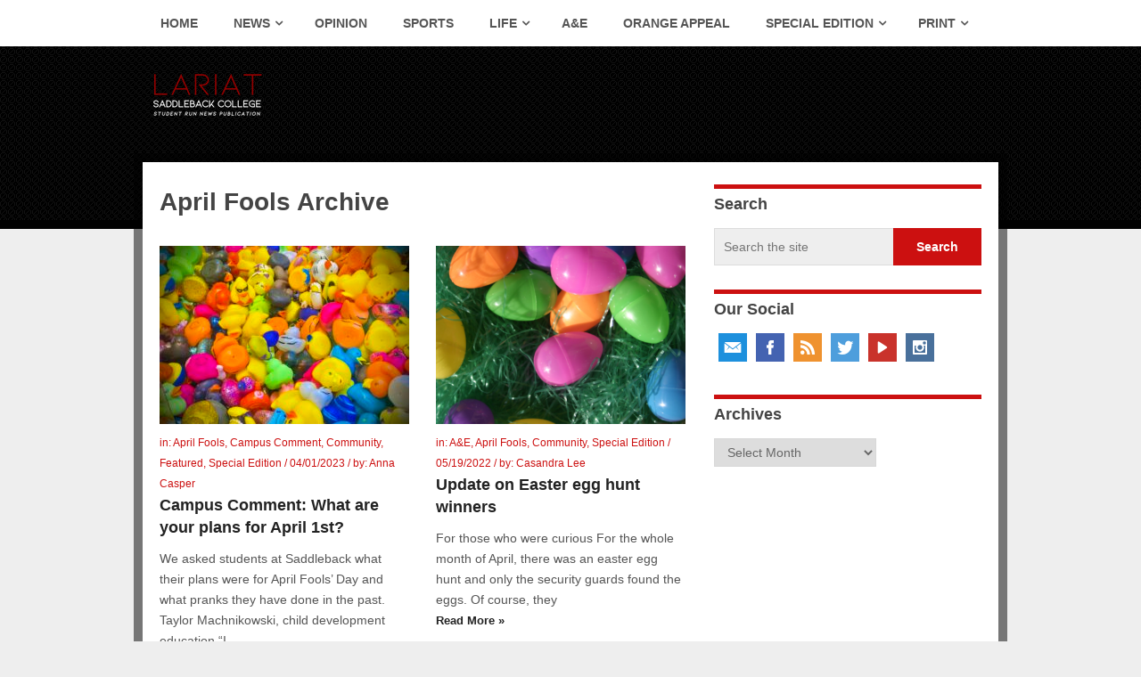

--- FILE ---
content_type: text/html; charset=UTF-8
request_url: https://lariatnews.com/category/special-edition/aprilfools-special-edition/
body_size: 21730
content:
<!DOCTYPE html>
<html class="no-js" dir="ltr" lang="en-US" prefix="og: https://ogp.me/ns#"
 xmlns:fb="http://ogp.me/ns/fb#">
<head>
	<meta charset="UTF-8">
	<!-- Always force latest IE rendering engine (even in intranet) & Chrome Frame -->
	<!--[if IE ]>
	<meta http-equiv="X-UA-Compatible" content="IE=edge,chrome=1">
	<![endif]-->
	<link rel="profile" href="http://gmpg.org/xfn/11" />
	
		<link rel="icon" href="https://lariatnews.com/wp-content/uploads/2022/10/cropped-L-2-1.png" type="image/x-icon" />
<!--iOS/android/handheld specific -->
<link rel="apple-touch-icon" href="https://lariatnews.com/wp-content/themes/hotnews/apple-touch-icon.png" />
<meta name="viewport" content="width=device-width, initial-scale=1, maximum-scale=1">
<meta name="apple-mobile-web-app-capable" content="yes">
<meta name="apple-mobile-web-app-status-bar-style" content="black">
	<link rel="pingback" href="https://lariatnews.com/xmlrpc.php" />
		<style>img:is([sizes="auto" i], [sizes^="auto," i]) { contain-intrinsic-size: 3000px 1500px }</style>
	
		<!-- All in One SEO 4.9.3 - aioseo.com -->
		<title>April Fools - Lariat</title>
	<meta name="description" content="An issue of parody to celebrate this annual day of joke telling." />
	<meta name="robots" content="max-image-preview:large" />
	<link rel="canonical" href="https://lariatnews.com/category/special-edition/aprilfools-special-edition/" />
	<link rel="next" href="https://lariatnews.com/category/special-edition/aprilfools-special-edition/page/2/" />
	<meta name="generator" content="All in One SEO (AIOSEO) 4.9.3" />
		<script type="application/ld+json" class="aioseo-schema">
			{"@context":"https:\/\/schema.org","@graph":[{"@type":"BreadcrumbList","@id":"https:\/\/lariatnews.com\/category\/special-edition\/aprilfools-special-edition\/#breadcrumblist","itemListElement":[{"@type":"ListItem","@id":"https:\/\/lariatnews.com#listItem","position":1,"name":"Home","item":"https:\/\/lariatnews.com","nextItem":{"@type":"ListItem","@id":"https:\/\/lariatnews.com\/category\/special-edition\/#listItem","name":"Special Edition"}},{"@type":"ListItem","@id":"https:\/\/lariatnews.com\/category\/special-edition\/#listItem","position":2,"name":"Special Edition","item":"https:\/\/lariatnews.com\/category\/special-edition\/","nextItem":{"@type":"ListItem","@id":"https:\/\/lariatnews.com\/category\/special-edition\/aprilfools-special-edition\/#listItem","name":"April Fools"},"previousItem":{"@type":"ListItem","@id":"https:\/\/lariatnews.com#listItem","name":"Home"}},{"@type":"ListItem","@id":"https:\/\/lariatnews.com\/category\/special-edition\/aprilfools-special-edition\/#listItem","position":3,"name":"April Fools","previousItem":{"@type":"ListItem","@id":"https:\/\/lariatnews.com\/category\/special-edition\/#listItem","name":"Special Edition"}}]},{"@type":"CollectionPage","@id":"https:\/\/lariatnews.com\/category\/special-edition\/aprilfools-special-edition\/#collectionpage","url":"https:\/\/lariatnews.com\/category\/special-edition\/aprilfools-special-edition\/","name":"April Fools - Lariat","description":"An issue of parody to celebrate this annual day of joke telling.","inLanguage":"en-US","isPartOf":{"@id":"https:\/\/lariatnews.com\/#website"},"breadcrumb":{"@id":"https:\/\/lariatnews.com\/category\/special-edition\/aprilfools-special-edition\/#breadcrumblist"}},{"@type":"Organization","@id":"https:\/\/lariatnews.com\/#organization","name":"Lariat","description":"The official student news publication for Saddleback College","url":"https:\/\/lariatnews.com\/"},{"@type":"WebSite","@id":"https:\/\/lariatnews.com\/#website","url":"https:\/\/lariatnews.com\/","name":"Lariat","description":"The official student news publication for Saddleback College","inLanguage":"en-US","publisher":{"@id":"https:\/\/lariatnews.com\/#organization"}}]}
		</script>
		<!-- All in One SEO -->

<link rel='dns-prefetch' href='//stats.wp.com' />
<link rel='dns-prefetch' href='//v0.wordpress.com' />
<link rel='dns-prefetch' href='//widgets.wp.com' />
<link rel='dns-prefetch' href='//s0.wp.com' />
<link rel='dns-prefetch' href='//0.gravatar.com' />
<link rel='dns-prefetch' href='//1.gravatar.com' />
<link rel='dns-prefetch' href='//2.gravatar.com' />
<link rel='dns-prefetch' href='//jetpack.wordpress.com' />
<link rel='dns-prefetch' href='//public-api.wordpress.com' />
<link rel='preconnect' href='//i0.wp.com' />
<link rel='preconnect' href='//c0.wp.com' />
<link rel="alternate" type="application/rss+xml" title="Lariat &raquo; Feed" href="https://lariatnews.com/feed/" />
<link rel="alternate" type="application/rss+xml" title="Lariat &raquo; Comments Feed" href="https://lariatnews.com/comments/feed/" />
<link rel="alternate" type="application/rss+xml" title="Lariat &raquo; April Fools Category Feed" href="https://lariatnews.com/category/special-edition/aprilfools-special-edition/feed/" />
		<!-- This site uses the Google Analytics by MonsterInsights plugin v9.11.1 - Using Analytics tracking - https://www.monsterinsights.com/ -->
							<script src="//www.googletagmanager.com/gtag/js?id=G-EQESHLQJBS"  data-cfasync="false" data-wpfc-render="false" type="text/javascript" async></script>
			<script data-cfasync="false" data-wpfc-render="false" type="text/javascript">
				var mi_version = '9.11.1';
				var mi_track_user = true;
				var mi_no_track_reason = '';
								var MonsterInsightsDefaultLocations = {"page_location":"https:\/\/lariatnews.com\/category\/special-edition\/aprilfools-special-edition\/"};
								if ( typeof MonsterInsightsPrivacyGuardFilter === 'function' ) {
					var MonsterInsightsLocations = (typeof MonsterInsightsExcludeQuery === 'object') ? MonsterInsightsPrivacyGuardFilter( MonsterInsightsExcludeQuery ) : MonsterInsightsPrivacyGuardFilter( MonsterInsightsDefaultLocations );
				} else {
					var MonsterInsightsLocations = (typeof MonsterInsightsExcludeQuery === 'object') ? MonsterInsightsExcludeQuery : MonsterInsightsDefaultLocations;
				}

								var disableStrs = [
										'ga-disable-G-EQESHLQJBS',
									];

				/* Function to detect opted out users */
				function __gtagTrackerIsOptedOut() {
					for (var index = 0; index < disableStrs.length; index++) {
						if (document.cookie.indexOf(disableStrs[index] + '=true') > -1) {
							return true;
						}
					}

					return false;
				}

				/* Disable tracking if the opt-out cookie exists. */
				if (__gtagTrackerIsOptedOut()) {
					for (var index = 0; index < disableStrs.length; index++) {
						window[disableStrs[index]] = true;
					}
				}

				/* Opt-out function */
				function __gtagTrackerOptout() {
					for (var index = 0; index < disableStrs.length; index++) {
						document.cookie = disableStrs[index] + '=true; expires=Thu, 31 Dec 2099 23:59:59 UTC; path=/';
						window[disableStrs[index]] = true;
					}
				}

				if ('undefined' === typeof gaOptout) {
					function gaOptout() {
						__gtagTrackerOptout();
					}
				}
								window.dataLayer = window.dataLayer || [];

				window.MonsterInsightsDualTracker = {
					helpers: {},
					trackers: {},
				};
				if (mi_track_user) {
					function __gtagDataLayer() {
						dataLayer.push(arguments);
					}

					function __gtagTracker(type, name, parameters) {
						if (!parameters) {
							parameters = {};
						}

						if (parameters.send_to) {
							__gtagDataLayer.apply(null, arguments);
							return;
						}

						if (type === 'event') {
														parameters.send_to = monsterinsights_frontend.v4_id;
							var hookName = name;
							if (typeof parameters['event_category'] !== 'undefined') {
								hookName = parameters['event_category'] + ':' + name;
							}

							if (typeof MonsterInsightsDualTracker.trackers[hookName] !== 'undefined') {
								MonsterInsightsDualTracker.trackers[hookName](parameters);
							} else {
								__gtagDataLayer('event', name, parameters);
							}
							
						} else {
							__gtagDataLayer.apply(null, arguments);
						}
					}

					__gtagTracker('js', new Date());
					__gtagTracker('set', {
						'developer_id.dZGIzZG': true,
											});
					if ( MonsterInsightsLocations.page_location ) {
						__gtagTracker('set', MonsterInsightsLocations);
					}
										__gtagTracker('config', 'G-EQESHLQJBS', {"forceSSL":"true","link_attribution":"true"} );
										window.gtag = __gtagTracker;										(function () {
						/* https://developers.google.com/analytics/devguides/collection/analyticsjs/ */
						/* ga and __gaTracker compatibility shim. */
						var noopfn = function () {
							return null;
						};
						var newtracker = function () {
							return new Tracker();
						};
						var Tracker = function () {
							return null;
						};
						var p = Tracker.prototype;
						p.get = noopfn;
						p.set = noopfn;
						p.send = function () {
							var args = Array.prototype.slice.call(arguments);
							args.unshift('send');
							__gaTracker.apply(null, args);
						};
						var __gaTracker = function () {
							var len = arguments.length;
							if (len === 0) {
								return;
							}
							var f = arguments[len - 1];
							if (typeof f !== 'object' || f === null || typeof f.hitCallback !== 'function') {
								if ('send' === arguments[0]) {
									var hitConverted, hitObject = false, action;
									if ('event' === arguments[1]) {
										if ('undefined' !== typeof arguments[3]) {
											hitObject = {
												'eventAction': arguments[3],
												'eventCategory': arguments[2],
												'eventLabel': arguments[4],
												'value': arguments[5] ? arguments[5] : 1,
											}
										}
									}
									if ('pageview' === arguments[1]) {
										if ('undefined' !== typeof arguments[2]) {
											hitObject = {
												'eventAction': 'page_view',
												'page_path': arguments[2],
											}
										}
									}
									if (typeof arguments[2] === 'object') {
										hitObject = arguments[2];
									}
									if (typeof arguments[5] === 'object') {
										Object.assign(hitObject, arguments[5]);
									}
									if ('undefined' !== typeof arguments[1].hitType) {
										hitObject = arguments[1];
										if ('pageview' === hitObject.hitType) {
											hitObject.eventAction = 'page_view';
										}
									}
									if (hitObject) {
										action = 'timing' === arguments[1].hitType ? 'timing_complete' : hitObject.eventAction;
										hitConverted = mapArgs(hitObject);
										__gtagTracker('event', action, hitConverted);
									}
								}
								return;
							}

							function mapArgs(args) {
								var arg, hit = {};
								var gaMap = {
									'eventCategory': 'event_category',
									'eventAction': 'event_action',
									'eventLabel': 'event_label',
									'eventValue': 'event_value',
									'nonInteraction': 'non_interaction',
									'timingCategory': 'event_category',
									'timingVar': 'name',
									'timingValue': 'value',
									'timingLabel': 'event_label',
									'page': 'page_path',
									'location': 'page_location',
									'title': 'page_title',
									'referrer' : 'page_referrer',
								};
								for (arg in args) {
																		if (!(!args.hasOwnProperty(arg) || !gaMap.hasOwnProperty(arg))) {
										hit[gaMap[arg]] = args[arg];
									} else {
										hit[arg] = args[arg];
									}
								}
								return hit;
							}

							try {
								f.hitCallback();
							} catch (ex) {
							}
						};
						__gaTracker.create = newtracker;
						__gaTracker.getByName = newtracker;
						__gaTracker.getAll = function () {
							return [];
						};
						__gaTracker.remove = noopfn;
						__gaTracker.loaded = true;
						window['__gaTracker'] = __gaTracker;
					})();
									} else {
										console.log("");
					(function () {
						function __gtagTracker() {
							return null;
						}

						window['__gtagTracker'] = __gtagTracker;
						window['gtag'] = __gtagTracker;
					})();
									}
			</script>
							<!-- / Google Analytics by MonsterInsights -->
		<script type="text/javascript">
/* <![CDATA[ */
window._wpemojiSettings = {"baseUrl":"https:\/\/s.w.org\/images\/core\/emoji\/16.0.1\/72x72\/","ext":".png","svgUrl":"https:\/\/s.w.org\/images\/core\/emoji\/16.0.1\/svg\/","svgExt":".svg","source":{"concatemoji":"https:\/\/lariatnews.com\/wp-includes\/js\/wp-emoji-release.min.js?ver=6.8.3"}};
/*! This file is auto-generated */
!function(s,n){var o,i,e;function c(e){try{var t={supportTests:e,timestamp:(new Date).valueOf()};sessionStorage.setItem(o,JSON.stringify(t))}catch(e){}}function p(e,t,n){e.clearRect(0,0,e.canvas.width,e.canvas.height),e.fillText(t,0,0);var t=new Uint32Array(e.getImageData(0,0,e.canvas.width,e.canvas.height).data),a=(e.clearRect(0,0,e.canvas.width,e.canvas.height),e.fillText(n,0,0),new Uint32Array(e.getImageData(0,0,e.canvas.width,e.canvas.height).data));return t.every(function(e,t){return e===a[t]})}function u(e,t){e.clearRect(0,0,e.canvas.width,e.canvas.height),e.fillText(t,0,0);for(var n=e.getImageData(16,16,1,1),a=0;a<n.data.length;a++)if(0!==n.data[a])return!1;return!0}function f(e,t,n,a){switch(t){case"flag":return n(e,"\ud83c\udff3\ufe0f\u200d\u26a7\ufe0f","\ud83c\udff3\ufe0f\u200b\u26a7\ufe0f")?!1:!n(e,"\ud83c\udde8\ud83c\uddf6","\ud83c\udde8\u200b\ud83c\uddf6")&&!n(e,"\ud83c\udff4\udb40\udc67\udb40\udc62\udb40\udc65\udb40\udc6e\udb40\udc67\udb40\udc7f","\ud83c\udff4\u200b\udb40\udc67\u200b\udb40\udc62\u200b\udb40\udc65\u200b\udb40\udc6e\u200b\udb40\udc67\u200b\udb40\udc7f");case"emoji":return!a(e,"\ud83e\udedf")}return!1}function g(e,t,n,a){var r="undefined"!=typeof WorkerGlobalScope&&self instanceof WorkerGlobalScope?new OffscreenCanvas(300,150):s.createElement("canvas"),o=r.getContext("2d",{willReadFrequently:!0}),i=(o.textBaseline="top",o.font="600 32px Arial",{});return e.forEach(function(e){i[e]=t(o,e,n,a)}),i}function t(e){var t=s.createElement("script");t.src=e,t.defer=!0,s.head.appendChild(t)}"undefined"!=typeof Promise&&(o="wpEmojiSettingsSupports",i=["flag","emoji"],n.supports={everything:!0,everythingExceptFlag:!0},e=new Promise(function(e){s.addEventListener("DOMContentLoaded",e,{once:!0})}),new Promise(function(t){var n=function(){try{var e=JSON.parse(sessionStorage.getItem(o));if("object"==typeof e&&"number"==typeof e.timestamp&&(new Date).valueOf()<e.timestamp+604800&&"object"==typeof e.supportTests)return e.supportTests}catch(e){}return null}();if(!n){if("undefined"!=typeof Worker&&"undefined"!=typeof OffscreenCanvas&&"undefined"!=typeof URL&&URL.createObjectURL&&"undefined"!=typeof Blob)try{var e="postMessage("+g.toString()+"("+[JSON.stringify(i),f.toString(),p.toString(),u.toString()].join(",")+"));",a=new Blob([e],{type:"text/javascript"}),r=new Worker(URL.createObjectURL(a),{name:"wpTestEmojiSupports"});return void(r.onmessage=function(e){c(n=e.data),r.terminate(),t(n)})}catch(e){}c(n=g(i,f,p,u))}t(n)}).then(function(e){for(var t in e)n.supports[t]=e[t],n.supports.everything=n.supports.everything&&n.supports[t],"flag"!==t&&(n.supports.everythingExceptFlag=n.supports.everythingExceptFlag&&n.supports[t]);n.supports.everythingExceptFlag=n.supports.everythingExceptFlag&&!n.supports.flag,n.DOMReady=!1,n.readyCallback=function(){n.DOMReady=!0}}).then(function(){return e}).then(function(){var e;n.supports.everything||(n.readyCallback(),(e=n.source||{}).concatemoji?t(e.concatemoji):e.wpemoji&&e.twemoji&&(t(e.twemoji),t(e.wpemoji)))}))}((window,document),window._wpemojiSettings);
/* ]]> */
</script>
<style id='wp-emoji-styles-inline-css' type='text/css'>

	img.wp-smiley, img.emoji {
		display: inline !important;
		border: none !important;
		box-shadow: none !important;
		height: 1em !important;
		width: 1em !important;
		margin: 0 0.07em !important;
		vertical-align: -0.1em !important;
		background: none !important;
		padding: 0 !important;
	}
</style>
<link rel='stylesheet' id='wp-block-library-css' href='https://c0.wp.com/c/6.8.3/wp-includes/css/dist/block-library/style.min.css' type='text/css' media='all' />
<style id='classic-theme-styles-inline-css' type='text/css'>
/*! This file is auto-generated */
.wp-block-button__link{color:#fff;background-color:#32373c;border-radius:9999px;box-shadow:none;text-decoration:none;padding:calc(.667em + 2px) calc(1.333em + 2px);font-size:1.125em}.wp-block-file__button{background:#32373c;color:#fff;text-decoration:none}
</style>
<link rel='stylesheet' id='aioseo/css/src/vue/standalone/blocks/table-of-contents/global.scss-css' href='https://lariatnews.com/wp-content/plugins/all-in-one-seo-pack/dist/Lite/assets/css/table-of-contents/global.e90f6d47.css?ver=4.9.3' type='text/css' media='all' />
<style id='co-authors-plus-coauthors-style-inline-css' type='text/css'>
.wp-block-co-authors-plus-coauthors.is-layout-flow [class*=wp-block-co-authors-plus]{display:inline}

</style>
<style id='co-authors-plus-avatar-style-inline-css' type='text/css'>
.wp-block-co-authors-plus-avatar :where(img){height:auto;max-width:100%;vertical-align:bottom}.wp-block-co-authors-plus-coauthors.is-layout-flow .wp-block-co-authors-plus-avatar :where(img){vertical-align:middle}.wp-block-co-authors-plus-avatar:is(.alignleft,.alignright){display:table}.wp-block-co-authors-plus-avatar.aligncenter{display:table;margin-inline:auto}

</style>
<style id='co-authors-plus-image-style-inline-css' type='text/css'>
.wp-block-co-authors-plus-image{margin-bottom:0}.wp-block-co-authors-plus-image :where(img){height:auto;max-width:100%;vertical-align:bottom}.wp-block-co-authors-plus-coauthors.is-layout-flow .wp-block-co-authors-plus-image :where(img){vertical-align:middle}.wp-block-co-authors-plus-image:is(.alignfull,.alignwide) :where(img){width:100%}.wp-block-co-authors-plus-image:is(.alignleft,.alignright){display:table}.wp-block-co-authors-plus-image.aligncenter{display:table;margin-inline:auto}

</style>
<link rel='stylesheet' id='mediaelement-css' href='https://c0.wp.com/c/6.8.3/wp-includes/js/mediaelement/mediaelementplayer-legacy.min.css' type='text/css' media='all' />
<link rel='stylesheet' id='wp-mediaelement-css' href='https://c0.wp.com/c/6.8.3/wp-includes/js/mediaelement/wp-mediaelement.min.css' type='text/css' media='all' />
<style id='jetpack-sharing-buttons-style-inline-css' type='text/css'>
.jetpack-sharing-buttons__services-list{display:flex;flex-direction:row;flex-wrap:wrap;gap:0;list-style-type:none;margin:5px;padding:0}.jetpack-sharing-buttons__services-list.has-small-icon-size{font-size:12px}.jetpack-sharing-buttons__services-list.has-normal-icon-size{font-size:16px}.jetpack-sharing-buttons__services-list.has-large-icon-size{font-size:24px}.jetpack-sharing-buttons__services-list.has-huge-icon-size{font-size:36px}@media print{.jetpack-sharing-buttons__services-list{display:none!important}}.editor-styles-wrapper .wp-block-jetpack-sharing-buttons{gap:0;padding-inline-start:0}ul.jetpack-sharing-buttons__services-list.has-background{padding:1.25em 2.375em}
</style>
<style id='global-styles-inline-css' type='text/css'>
:root{--wp--preset--aspect-ratio--square: 1;--wp--preset--aspect-ratio--4-3: 4/3;--wp--preset--aspect-ratio--3-4: 3/4;--wp--preset--aspect-ratio--3-2: 3/2;--wp--preset--aspect-ratio--2-3: 2/3;--wp--preset--aspect-ratio--16-9: 16/9;--wp--preset--aspect-ratio--9-16: 9/16;--wp--preset--color--black: #000000;--wp--preset--color--cyan-bluish-gray: #abb8c3;--wp--preset--color--white: #ffffff;--wp--preset--color--pale-pink: #f78da7;--wp--preset--color--vivid-red: #cf2e2e;--wp--preset--color--luminous-vivid-orange: #ff6900;--wp--preset--color--luminous-vivid-amber: #fcb900;--wp--preset--color--light-green-cyan: #7bdcb5;--wp--preset--color--vivid-green-cyan: #00d084;--wp--preset--color--pale-cyan-blue: #8ed1fc;--wp--preset--color--vivid-cyan-blue: #0693e3;--wp--preset--color--vivid-purple: #9b51e0;--wp--preset--gradient--vivid-cyan-blue-to-vivid-purple: linear-gradient(135deg,rgba(6,147,227,1) 0%,rgb(155,81,224) 100%);--wp--preset--gradient--light-green-cyan-to-vivid-green-cyan: linear-gradient(135deg,rgb(122,220,180) 0%,rgb(0,208,130) 100%);--wp--preset--gradient--luminous-vivid-amber-to-luminous-vivid-orange: linear-gradient(135deg,rgba(252,185,0,1) 0%,rgba(255,105,0,1) 100%);--wp--preset--gradient--luminous-vivid-orange-to-vivid-red: linear-gradient(135deg,rgba(255,105,0,1) 0%,rgb(207,46,46) 100%);--wp--preset--gradient--very-light-gray-to-cyan-bluish-gray: linear-gradient(135deg,rgb(238,238,238) 0%,rgb(169,184,195) 100%);--wp--preset--gradient--cool-to-warm-spectrum: linear-gradient(135deg,rgb(74,234,220) 0%,rgb(151,120,209) 20%,rgb(207,42,186) 40%,rgb(238,44,130) 60%,rgb(251,105,98) 80%,rgb(254,248,76) 100%);--wp--preset--gradient--blush-light-purple: linear-gradient(135deg,rgb(255,206,236) 0%,rgb(152,150,240) 100%);--wp--preset--gradient--blush-bordeaux: linear-gradient(135deg,rgb(254,205,165) 0%,rgb(254,45,45) 50%,rgb(107,0,62) 100%);--wp--preset--gradient--luminous-dusk: linear-gradient(135deg,rgb(255,203,112) 0%,rgb(199,81,192) 50%,rgb(65,88,208) 100%);--wp--preset--gradient--pale-ocean: linear-gradient(135deg,rgb(255,245,203) 0%,rgb(182,227,212) 50%,rgb(51,167,181) 100%);--wp--preset--gradient--electric-grass: linear-gradient(135deg,rgb(202,248,128) 0%,rgb(113,206,126) 100%);--wp--preset--gradient--midnight: linear-gradient(135deg,rgb(2,3,129) 0%,rgb(40,116,252) 100%);--wp--preset--font-size--small: 13px;--wp--preset--font-size--medium: 20px;--wp--preset--font-size--large: 36px;--wp--preset--font-size--x-large: 42px;--wp--preset--spacing--20: 0.44rem;--wp--preset--spacing--30: 0.67rem;--wp--preset--spacing--40: 1rem;--wp--preset--spacing--50: 1.5rem;--wp--preset--spacing--60: 2.25rem;--wp--preset--spacing--70: 3.38rem;--wp--preset--spacing--80: 5.06rem;--wp--preset--shadow--natural: 6px 6px 9px rgba(0, 0, 0, 0.2);--wp--preset--shadow--deep: 12px 12px 50px rgba(0, 0, 0, 0.4);--wp--preset--shadow--sharp: 6px 6px 0px rgba(0, 0, 0, 0.2);--wp--preset--shadow--outlined: 6px 6px 0px -3px rgba(255, 255, 255, 1), 6px 6px rgba(0, 0, 0, 1);--wp--preset--shadow--crisp: 6px 6px 0px rgba(0, 0, 0, 1);}:where(.is-layout-flex){gap: 0.5em;}:where(.is-layout-grid){gap: 0.5em;}body .is-layout-flex{display: flex;}.is-layout-flex{flex-wrap: wrap;align-items: center;}.is-layout-flex > :is(*, div){margin: 0;}body .is-layout-grid{display: grid;}.is-layout-grid > :is(*, div){margin: 0;}:where(.wp-block-columns.is-layout-flex){gap: 2em;}:where(.wp-block-columns.is-layout-grid){gap: 2em;}:where(.wp-block-post-template.is-layout-flex){gap: 1.25em;}:where(.wp-block-post-template.is-layout-grid){gap: 1.25em;}.has-black-color{color: var(--wp--preset--color--black) !important;}.has-cyan-bluish-gray-color{color: var(--wp--preset--color--cyan-bluish-gray) !important;}.has-white-color{color: var(--wp--preset--color--white) !important;}.has-pale-pink-color{color: var(--wp--preset--color--pale-pink) !important;}.has-vivid-red-color{color: var(--wp--preset--color--vivid-red) !important;}.has-luminous-vivid-orange-color{color: var(--wp--preset--color--luminous-vivid-orange) !important;}.has-luminous-vivid-amber-color{color: var(--wp--preset--color--luminous-vivid-amber) !important;}.has-light-green-cyan-color{color: var(--wp--preset--color--light-green-cyan) !important;}.has-vivid-green-cyan-color{color: var(--wp--preset--color--vivid-green-cyan) !important;}.has-pale-cyan-blue-color{color: var(--wp--preset--color--pale-cyan-blue) !important;}.has-vivid-cyan-blue-color{color: var(--wp--preset--color--vivid-cyan-blue) !important;}.has-vivid-purple-color{color: var(--wp--preset--color--vivid-purple) !important;}.has-black-background-color{background-color: var(--wp--preset--color--black) !important;}.has-cyan-bluish-gray-background-color{background-color: var(--wp--preset--color--cyan-bluish-gray) !important;}.has-white-background-color{background-color: var(--wp--preset--color--white) !important;}.has-pale-pink-background-color{background-color: var(--wp--preset--color--pale-pink) !important;}.has-vivid-red-background-color{background-color: var(--wp--preset--color--vivid-red) !important;}.has-luminous-vivid-orange-background-color{background-color: var(--wp--preset--color--luminous-vivid-orange) !important;}.has-luminous-vivid-amber-background-color{background-color: var(--wp--preset--color--luminous-vivid-amber) !important;}.has-light-green-cyan-background-color{background-color: var(--wp--preset--color--light-green-cyan) !important;}.has-vivid-green-cyan-background-color{background-color: var(--wp--preset--color--vivid-green-cyan) !important;}.has-pale-cyan-blue-background-color{background-color: var(--wp--preset--color--pale-cyan-blue) !important;}.has-vivid-cyan-blue-background-color{background-color: var(--wp--preset--color--vivid-cyan-blue) !important;}.has-vivid-purple-background-color{background-color: var(--wp--preset--color--vivid-purple) !important;}.has-black-border-color{border-color: var(--wp--preset--color--black) !important;}.has-cyan-bluish-gray-border-color{border-color: var(--wp--preset--color--cyan-bluish-gray) !important;}.has-white-border-color{border-color: var(--wp--preset--color--white) !important;}.has-pale-pink-border-color{border-color: var(--wp--preset--color--pale-pink) !important;}.has-vivid-red-border-color{border-color: var(--wp--preset--color--vivid-red) !important;}.has-luminous-vivid-orange-border-color{border-color: var(--wp--preset--color--luminous-vivid-orange) !important;}.has-luminous-vivid-amber-border-color{border-color: var(--wp--preset--color--luminous-vivid-amber) !important;}.has-light-green-cyan-border-color{border-color: var(--wp--preset--color--light-green-cyan) !important;}.has-vivid-green-cyan-border-color{border-color: var(--wp--preset--color--vivid-green-cyan) !important;}.has-pale-cyan-blue-border-color{border-color: var(--wp--preset--color--pale-cyan-blue) !important;}.has-vivid-cyan-blue-border-color{border-color: var(--wp--preset--color--vivid-cyan-blue) !important;}.has-vivid-purple-border-color{border-color: var(--wp--preset--color--vivid-purple) !important;}.has-vivid-cyan-blue-to-vivid-purple-gradient-background{background: var(--wp--preset--gradient--vivid-cyan-blue-to-vivid-purple) !important;}.has-light-green-cyan-to-vivid-green-cyan-gradient-background{background: var(--wp--preset--gradient--light-green-cyan-to-vivid-green-cyan) !important;}.has-luminous-vivid-amber-to-luminous-vivid-orange-gradient-background{background: var(--wp--preset--gradient--luminous-vivid-amber-to-luminous-vivid-orange) !important;}.has-luminous-vivid-orange-to-vivid-red-gradient-background{background: var(--wp--preset--gradient--luminous-vivid-orange-to-vivid-red) !important;}.has-very-light-gray-to-cyan-bluish-gray-gradient-background{background: var(--wp--preset--gradient--very-light-gray-to-cyan-bluish-gray) !important;}.has-cool-to-warm-spectrum-gradient-background{background: var(--wp--preset--gradient--cool-to-warm-spectrum) !important;}.has-blush-light-purple-gradient-background{background: var(--wp--preset--gradient--blush-light-purple) !important;}.has-blush-bordeaux-gradient-background{background: var(--wp--preset--gradient--blush-bordeaux) !important;}.has-luminous-dusk-gradient-background{background: var(--wp--preset--gradient--luminous-dusk) !important;}.has-pale-ocean-gradient-background{background: var(--wp--preset--gradient--pale-ocean) !important;}.has-electric-grass-gradient-background{background: var(--wp--preset--gradient--electric-grass) !important;}.has-midnight-gradient-background{background: var(--wp--preset--gradient--midnight) !important;}.has-small-font-size{font-size: var(--wp--preset--font-size--small) !important;}.has-medium-font-size{font-size: var(--wp--preset--font-size--medium) !important;}.has-large-font-size{font-size: var(--wp--preset--font-size--large) !important;}.has-x-large-font-size{font-size: var(--wp--preset--font-size--x-large) !important;}
:where(.wp-block-post-template.is-layout-flex){gap: 1.25em;}:where(.wp-block-post-template.is-layout-grid){gap: 1.25em;}
:where(.wp-block-columns.is-layout-flex){gap: 2em;}:where(.wp-block-columns.is-layout-grid){gap: 2em;}
:root :where(.wp-block-pullquote){font-size: 1.5em;line-height: 1.6;}
</style>
<link rel='stylesheet' id='wp-components-css' href='https://c0.wp.com/c/6.8.3/wp-includes/css/dist/components/style.min.css' type='text/css' media='all' />
<link rel='stylesheet' id='godaddy-styles-css' href='https://lariatnews.com/wp-content/mu-plugins/vendor/wpex/godaddy-launch/includes/Dependencies/GoDaddy/Styles/build/latest.css?ver=2.0.2' type='text/css' media='all' />
<link rel='stylesheet' id='jetpack_likes-css' href='https://c0.wp.com/p/jetpack/15.4/modules/likes/style.css' type='text/css' media='all' />
<link rel='stylesheet' id='prettyPhoto-css' href='https://lariatnews.com/wp-content/themes/hotnews/css/prettyPhoto.css?ver=6.8.3' type='text/css' media='all' />
<link rel='stylesheet' id='mts-fontawesome-css' href='https://lariatnews.com/wp-content/themes/hotnews/css/font-awesome.min.css?ver=6.8.3' type='text/css' media='all' />
<link rel='stylesheet' id='stylesheet-css' href='https://lariatnews.com/wp-content/themes/hotnews/style.css?ver=6.8.3' type='text/css' media='all' />
<style id='stylesheet-inline-css' type='text/css'>

		body {background-color:#eeeeee; }
		body {background-image: url(https://lariatnews.com/wp-content/themes/hotnews/images/nobg.png);}
		#navigation .menu [class^='icon-']:hover:before, #navigation .sfHover > a, #navigation .menu [class*=' icon-']:hover:before, #navigation .menu ul [class^='icon-']:hover:before, #navigation .menu ul [class*=' icon-']:hover:before, .post-info-home, .single .post-info, #navigation ul > .current-menu-item:before, #navigation ul > .current_page_item:before, #navigation ul .current-menu-item > a, #navigation ul > li:hover:before, .secondary-navigation li:hover > a, .postauthor h5, .copyrights a, .single_post a:not(.wp-block-button__link):not(.wp-block-file__button), .textwidget a, #logo a, .pnavigation2 a, .sidebar.c-4-12 a:hover, .copyrights a:hover, footer .widget li a:hover, .sidebar.c-4-12 a:hover, .related-posts a:hover, .reply a, .title a:hover, .post-info a:hover,.comm, .readMore a:hover, .fn a:hover, a, a:hover, .grid .post-info, .grid .post-info a, #navigation ul .current-menu-item:after, #navigation ul .current-post-parent:after, #navigation ul li:hover:after { color:#cc1010; }
		.sbutton, #searchsubmit, .pagination  .nav-previous a:hover, #load-posts a, .pagination .nav-next a:hover, .reply a, #commentform input#submit, .contactform #submit, .mts-subscribe input[type='submit'], #move-to-top, #searchform .icon-search, .currenttext, .pagination a:hover, .single .pagination a:hover .currenttext, .tagcloud a, input[type='submit'], a#pull, .widget_tabs2 .tab_title a:hover, .widget_tabs2 .tab_title.selected a, .widget_tabs2 .pagination a, .pace .pace-progress, .flex-direction-nav a:hover { background-color:#cc1010; color: #fff!important; }
		.flex-control-thumbs .flex-active{ border-top:3px solid #cc1010;}
		#navigation > ul > .current-menu-item a, #navigation > ul > .current-post-parent a, .cat-posts, .latest-posts, .sidebar .widget h3, .pagination a, input[type='submit'], #load-posts a { border-color: #cc1010;}
		.secondary-navigation { background-color:#ffffff; }
		.main-header, #navigation > ul > .current-menu-item > a, #navigation > ul > .current-post-parent > a, #navigation > ul > li:hover > a {background-color:#ffffff; background-image: url(https://lariatnews.com/wp-content/themes/hotnews/images/hbg4.png);}
		#navigation > ul > .current-menu-item > a, #navigation > ul > .current-post-parent > a, #navigation > ul > li:hover > a { background-color:#ffffff; }
		footer {background-color:#ffffff; background-image: url(https://lariatnews.com/wp-content/themes/hotnews/images/hbg4.png);}
		.latestPost { float: left; margin-right: 5%; width: 47.5%;}
			.latestPost.even { margin-right: 0; }
			#featured-thumbnail { margin: 0; max-width: 100%; width: 100% }
		
		
		
		
		
		
		
		menu li a, .menu li {
    font-family: 'Chivo', Arial, Helvetica, sans-serif important!;
    font-weight: 700;
    font-size: 14px;
    color: #555555;
}

.wp-caption-text {
    margin-bottom: 0;
    width: 100%;
    font-size: 12px;
    line-height: 15px;
    text-align: left;
}
.widget-header .textwidget { padding-left: 10px; }

.import_author {
     font-weight: bold;
     padding-bottom:12px;
}
.flexslider .slides img{height:555px;display:block;width:100%}
			
</style>
<link rel='stylesheet' id='responsive-css' href='https://lariatnews.com/wp-content/themes/hotnews/css/responsive.css?ver=6.8.3' type='text/css' media='all' />
<script type="text/javascript" src="https://lariatnews.com/wp-content/plugins/google-analytics-for-wordpress/assets/js/frontend-gtag.min.js?ver=9.11.1" id="monsterinsights-frontend-script-js" async="async" data-wp-strategy="async"></script>
<script data-cfasync="false" data-wpfc-render="false" type="text/javascript" id='monsterinsights-frontend-script-js-extra'>/* <![CDATA[ */
var monsterinsights_frontend = {"js_events_tracking":"true","download_extensions":"doc,pdf,ppt,zip,xls,docx,pptx,xlsx","inbound_paths":"[{\"path\":\"\\\/go\\\/\",\"label\":\"affiliate\"},{\"path\":\"\\\/recommend\\\/\",\"label\":\"affiliate\"}]","home_url":"https:\/\/lariatnews.com","hash_tracking":"false","v4_id":"G-EQESHLQJBS"};/* ]]> */
</script>
<script type="text/javascript" src="https://c0.wp.com/c/6.8.3/wp-includes/js/jquery/jquery.min.js" id="jquery-core-js"></script>
<script type="text/javascript" src="https://c0.wp.com/c/6.8.3/wp-includes/js/jquery/jquery-migrate.min.js" id="jquery-migrate-js"></script>
<script type="text/javascript" src="https://lariatnews.com/wp-content/themes/hotnews/js/customscript.js?ver=6.8.3" id="customscript-js"></script>
<link rel="https://api.w.org/" href="https://lariatnews.com/wp-json/" /><link rel="alternate" title="JSON" type="application/json" href="https://lariatnews.com/wp-json/wp/v2/categories/2426" /><link rel="EditURI" type="application/rsd+xml" title="RSD" href="https://lariatnews.com/xmlrpc.php?rsd" />
<!--Theme by MyThemeShop.com-->
<meta property="fb:app_id" content="717919448242867"/>	<style>img#wpstats{display:none}</style>
		<link href="http://fonts.googleapis.com/css?family=" rel="stylesheet" type="text/css">
<style type="text/css">
</style>
<script type="text/javascript">document.documentElement.className = document.documentElement.className.replace(/\bno-js\b/,'js');</script><link rel="icon" href="https://i0.wp.com/lariatnews.com/wp-content/uploads/2022/10/cropped-L-2-1.png?fit=32%2C32&#038;ssl=1" sizes="32x32" />
<link rel="icon" href="https://i0.wp.com/lariatnews.com/wp-content/uploads/2022/10/cropped-L-2-1.png?fit=192%2C192&#038;ssl=1" sizes="192x192" />
<link rel="apple-touch-icon" href="https://i0.wp.com/lariatnews.com/wp-content/uploads/2022/10/cropped-L-2-1.png?fit=180%2C180&#038;ssl=1" />
<meta name="msapplication-TileImage" content="https://i0.wp.com/lariatnews.com/wp-content/uploads/2022/10/cropped-L-2-1.png?fit=270%2C270&#038;ssl=1" />
		<style type="text/css" id="wp-custom-css">
			.flexslider .slides img{height:555px;display:block;width:100%}

/*  Added by Maryanne Shults on 10/28/2020 */

.jp-relatedposts-post-title {padding-top: 0.5em;}

p .jp-relatedposts-post-date {font-size: 10px !important;}

p .jp-relatedposts-post-context {font-size: 10px !important;}		</style>
		</head>
<body id ="blog" class="archive category category-aprilfools-special-edition category-2426 wp-theme-hotnews main metaslider-plugin" itemscope itemtype="http://schema.org/WebPage">
	<div class="main-container-wrap">
		<header class="main-header">
							<div class="secondary-navigation">
					<nav id="navigation" class="clearfix">
						<a href="#" rel="nofollow" id="pull" class="toggle-mobile-menu">Menu</a>
													<ul id="menu-main" class="menu clearfix"><li id="menu-item-6030519" class="menu-item menu-item-type-custom menu-item-object-custom menu-item-home menu-item-6030519"><a href="https://lariatnews.com/">Home</a></li>
<li id="menu-item-6030508" class="menu-item menu-item-type-taxonomy menu-item-object-category menu-item-has-children menu-item-6030508"><a href="https://lariatnews.com/category/news/">News</a>
<ul class="sub-menu">
	<li id="menu-item-6034908" class="menu-item menu-item-type-taxonomy menu-item-object-category menu-item-6034908"><a href="https://lariatnews.com/category/briefs/">Briefs</a></li>
</ul>
</li>
<li id="menu-item-6030511" class="menu-item menu-item-type-taxonomy menu-item-object-category menu-item-6030511"><a href="https://lariatnews.com/category/opinion/">Opinion</a></li>
<li id="menu-item-6030509" class="menu-item menu-item-type-taxonomy menu-item-object-category menu-item-6030509"><a href="https://lariatnews.com/category/sports/">Sports</a></li>
<li id="menu-item-6030510" class="menu-item menu-item-type-taxonomy menu-item-object-category menu-item-has-children menu-item-6030510"><a href="https://lariatnews.com/category/life/">Life</a>
<ul class="sub-menu">
	<li id="menu-item-6034907" class="menu-item menu-item-type-taxonomy menu-item-object-category menu-item-6034907"><a href="https://lariatnews.com/category/life/community/">Community</a></li>
</ul>
</li>
<li id="menu-item-6030513" class="menu-item menu-item-type-taxonomy menu-item-object-category menu-item-6030513"><a href="https://lariatnews.com/category/ae/">A&#038;E</a></li>
<li id="menu-item-6042340" class="menu-item menu-item-type-taxonomy menu-item-object-category menu-item-6042340"><a href="https://lariatnews.com/category/orangeappeal/">Orange Appeal</a></li>
<li id="menu-item-6030514" class="menu-item menu-item-type-taxonomy menu-item-object-category current-category-ancestor current-menu-ancestor current-menu-parent current-category-parent menu-item-has-children menu-item-6030514"><a href="https://lariatnews.com/category/special-edition/">Special Edition</a>
<ul class="sub-menu">
	<li id="menu-item-6030515" class="menu-item menu-item-type-taxonomy menu-item-object-category current-menu-item menu-item-6030515"><a href="https://lariatnews.com/category/special-edition/aprilfools-special-edition/" aria-current="page">April Fools</a></li>
	<li id="menu-item-6030516" class="menu-item menu-item-type-taxonomy menu-item-object-category menu-item-6030516"><a href="https://lariatnews.com/category/special-edition/halloween_specialedition/">Halloween Edition</a></li>
</ul>
</li>
<li id="menu-item-6033432" class="menu-item menu-item-type-custom menu-item-object-custom menu-item-has-children menu-item-6033432"><a href="#">Print</a>
<ul class="sub-menu">
	<li id="menu-item-6033431" class="menu-item menu-item-type-post_type menu-item-object-page menu-item-6033431"><a href="https://lariatnews.com/print/">Latest Issue</a></li>
	<li id="menu-item-6032859" class="menu-item menu-item-type-custom menu-item-object-custom menu-item-6032859"><a target="_blank" href="https://issuu.com/lariatnews/stacks">Archives</a></li>
</ul>
</li>
</ul>											</nav>
				</div>
			   
			<div class="container">
				<div id="header">
					<div class="logo-wrap">
																					  <h2 id="logo" class="image-logo">
										<a href="https://lariatnews.com"><img src="https://lariatnews.com/wp-content/uploads/2022/10/Untitled-design-5.png" alt="Lariat"></a>
									</h2><!-- END #logo -->
																		</div>
					     
				</div><!--#header-->
			</div><!--.container-->        
		</header>
		<div class="main-container"><div id="page">
	<div class="article grid grid-2">
		<div id="content_box">
			<h1 class="postsby">
									<span>April Fools Archive</span>
							</h1>
							<article class="latestPost excerpt  ">
											<a href="https://lariatnews.com/life/community/who-is-april-fools-really-fooling/" title="Campus Comment: What are your plans for April 1st?" id="featured-thumbnail">
						<div class="featured-thumbnail"><img width="280" height="200" src="https://i0.wp.com/lariatnews.com/wp-content/uploads/2023/04/campus-april-fools-comment-scaled-e1680365068842.jpg?resize=280%2C200&amp;ssl=1" class="attachment-featured-section-2 size-featured-section-2 wp-post-image" alt="Campus Comment: What are your plans for April 1st?" title="Campus Comment: What are your plans for April 1st?" title="" decoding="async" fetchpriority="high" srcset="https://lariatnews.com/wp-content/uploads/2023/04/campus-april-fools-comment-scaled-e1680365068842-180x130.jpg 180w, https://lariatnews.com/wp-content/uploads/2023/04/campus-april-fools-comment-scaled-e1680365068842-280x200.jpg 280w" sizes="(max-width: 280px) 100vw, 280px" data-attachment-id="6051729" data-permalink="https://lariatnews.com/life/community/who-is-april-fools-really-fooling/attachment/campus-april-fools-comment/" data-orig-file="https://i0.wp.com/lariatnews.com/wp-content/uploads/2023/04/campus-april-fools-comment-scaled-e1680365068842.jpg?fit=1200%2C900&amp;ssl=1" data-orig-size="1200,900" data-comments-opened="0" data-image-meta="{&quot;aperture&quot;:&quot;0&quot;,&quot;credit&quot;:&quot;&quot;,&quot;camera&quot;:&quot;&quot;,&quot;caption&quot;:&quot;&quot;,&quot;created_timestamp&quot;:&quot;1680270708&quot;,&quot;copyright&quot;:&quot;&quot;,&quot;focal_length&quot;:&quot;0&quot;,&quot;iso&quot;:&quot;0&quot;,&quot;shutter_speed&quot;:&quot;0&quot;,&quot;title&quot;:&quot;&quot;,&quot;orientation&quot;:&quot;1&quot;}" data-image-title="campus april fools comment" data-image-description="" data-image-caption="" data-medium-file="https://i0.wp.com/lariatnews.com/wp-content/uploads/2023/04/campus-april-fools-comment-scaled-e1680365068842.jpg?fit=300%2C225&amp;ssl=1" data-large-file="https://i0.wp.com/lariatnews.com/wp-content/uploads/2023/04/campus-april-fools-comment-scaled-e1680365068842.jpg?fit=960%2C720&amp;ssl=1" /></div>						</a>
										<header>
													<div class="post-info "> 
																	<span class="thecategory">in: <a href="https://lariatnews.com/category/special-edition/aprilfools-special-edition/" rel="category tag">April Fools</a>, <a href="https://lariatnews.com/category/opinion/campus_comment/" rel="category tag">Campus Comment</a>, <a href="https://lariatnews.com/category/life/community/" rel="category tag">Community</a>, <a href="https://lariatnews.com/category/featured/" rel="category tag">Featured</a>, <a href="https://lariatnews.com/category/special-edition/" rel="category tag">Special Edition</a></span>  
																									<span class="thetime"> / 04/01/2023</span> 
																									<span class="theauthor"> / by: <a href="https://lariatnews.com/author/cap-anna-casper/" title="Posts by Anna Casper" rel="author" itemprop="author" itemscope="itemscope" itemtype="https://schema.org/Person">Anna Casper</a></span>  
															</div>
												<h2 class="title front-view-title"><a href="https://lariatnews.com/life/community/who-is-april-fools-really-fooling/" title="Campus Comment: What are your plans for April 1st?">Campus Comment: What are your plans for April 1st?</a></h2>
					</header>
					<div class="front-view-content">
												We asked students at Saddleback what their plans were for April Fools&#8217; Day and what pranks they have done in the past​​​.  Taylor Machnikowski, child development education “I						<div class="readMore"><a href="https://lariatnews.com/life/community/who-is-april-fools-really-fooling/" title="Campus Comment: What are your plans for April 1st?">Read More  &raquo</a></div>
					</div>
				</article><!--.post excerpt-->
							<article class="latestPost excerpt even ">
											<a href="https://lariatnews.com/ae/up-date-on-easter-egg-hunt-winners/" title="Update on Easter egg hunt winners" id="featured-thumbnail">
						<div class="featured-thumbnail"><img width="280" height="200" src="https://i0.wp.com/lariatnews.com/wp-content/uploads/2022/05/0C4CDAAF-C0AA-4460-B5C5-E238EA6696C7.png?resize=280%2C200&amp;ssl=1" class="attachment-featured-section-2 size-featured-section-2 wp-post-image" alt="Update on Easter egg hunt winners" title="Update on Easter egg hunt winners" title="" decoding="async" srcset="https://lariatnews.com/wp-content/uploads/2022/05/0C4CDAAF-C0AA-4460-B5C5-E238EA6696C7-180x130.png 180w, https://lariatnews.com/wp-content/uploads/2022/05/0C4CDAAF-C0AA-4460-B5C5-E238EA6696C7-280x200.png 280w" sizes="(max-width: 280px) 100vw, 280px" data-attachment-id="6050450" data-permalink="https://lariatnews.com/ae/up-date-on-easter-egg-hunt-winners/attachment/0c4cdaaf-c0aa-4460-b5c5-e238ea6696c7/" data-orig-file="https://i0.wp.com/lariatnews.com/wp-content/uploads/2022/05/0C4CDAAF-C0AA-4460-B5C5-E238EA6696C7.png?fit=1201%2C901&amp;ssl=1" data-orig-size="1201,901" data-comments-opened="0" data-image-meta="{&quot;aperture&quot;:&quot;0&quot;,&quot;credit&quot;:&quot;&quot;,&quot;camera&quot;:&quot;&quot;,&quot;caption&quot;:&quot;&quot;,&quot;created_timestamp&quot;:&quot;0&quot;,&quot;copyright&quot;:&quot;&quot;,&quot;focal_length&quot;:&quot;0&quot;,&quot;iso&quot;:&quot;0&quot;,&quot;shutter_speed&quot;:&quot;0&quot;,&quot;title&quot;:&quot;&quot;,&quot;orientation&quot;:&quot;0&quot;}" data-image-title="0C4CDAAF-C0AA-4460-B5C5-E238EA6696C7" data-image-description="" data-image-caption="" data-medium-file="https://i0.wp.com/lariatnews.com/wp-content/uploads/2022/05/0C4CDAAF-C0AA-4460-B5C5-E238EA6696C7.png?fit=300%2C225&amp;ssl=1" data-large-file="https://i0.wp.com/lariatnews.com/wp-content/uploads/2022/05/0C4CDAAF-C0AA-4460-B5C5-E238EA6696C7.png?fit=960%2C720&amp;ssl=1" /></div>						</a>
										<header>
													<div class="post-info "> 
																	<span class="thecategory">in: <a href="https://lariatnews.com/category/ae/" rel="category tag">A&amp;E</a>, <a href="https://lariatnews.com/category/special-edition/aprilfools-special-edition/" rel="category tag">April Fools</a>, <a href="https://lariatnews.com/category/life/community/" rel="category tag">Community</a>, <a href="https://lariatnews.com/category/special-edition/" rel="category tag">Special Edition</a></span>  
																									<span class="thetime"> / 05/19/2022</span> 
																									<span class="theauthor"> / by: <a href="https://lariatnews.com/author/cap-casandra-lee/" title="Posts by Casandra Lee" rel="author" itemprop="author" itemscope="itemscope" itemtype="https://schema.org/Person">Casandra Lee</a></span>  
															</div>
												<h2 class="title front-view-title"><a href="https://lariatnews.com/ae/up-date-on-easter-egg-hunt-winners/" title="Update on Easter egg hunt winners">Update on Easter egg hunt winners</a></h2>
					</header>
					<div class="front-view-content">
												For those who were curious For the whole month of April, there was an easter egg hunt and only the security guards found the eggs. Of course, they						<div class="readMore"><a href="https://lariatnews.com/ae/up-date-on-easter-egg-hunt-winners/" title="Update on Easter egg hunt winners">Read More  &raquo</a></div>
					</div>
				</article><!--.post excerpt-->
							<article class="latestPost excerpt  odd">
											<a href="https://lariatnews.com/ae/belated-april-fools-antique-relic-from-dino-ages-prompts-nsfw-response/" title="Belated April Fools: Antique relic from dino ages prompts NSFW response " id="featured-thumbnail">
						<div class="featured-thumbnail"><img width="280" height="200" src="https://i0.wp.com/lariatnews.com/wp-content/uploads/2022/04/DF30FC3C-98CF-496D-A4B6-22AAD8460C84.jpeg?resize=280%2C200&amp;ssl=1" class="attachment-featured-section-2 size-featured-section-2 wp-post-image" alt="Belated April Fools: Antique relic from dino ages prompts NSFW response " title="Belated April Fools: Antique relic from dino ages prompts NSFW response " title="" decoding="async" srcset="https://lariatnews.com/wp-content/uploads/2022/04/DF30FC3C-98CF-496D-A4B6-22AAD8460C84-180x130.jpeg 180w, https://lariatnews.com/wp-content/uploads/2022/04/DF30FC3C-98CF-496D-A4B6-22AAD8460C84-280x200.jpeg 280w" sizes="(max-width: 280px) 100vw, 280px" data-attachment-id="6050231" data-permalink="https://lariatnews.com/ae/belated-april-fools-antique-relic-from-dino-ages-prompts-nsfw-response/attachment/df30fc3c-98cf-496d-a4b6-22aad8460c84/" data-orig-file="https://i0.wp.com/lariatnews.com/wp-content/uploads/2022/04/DF30FC3C-98CF-496D-A4B6-22AAD8460C84.jpeg?fit=1200%2C900&amp;ssl=1" data-orig-size="1200,900" data-comments-opened="0" data-image-meta="{&quot;aperture&quot;:&quot;0&quot;,&quot;credit&quot;:&quot;&quot;,&quot;camera&quot;:&quot;&quot;,&quot;caption&quot;:&quot;&quot;,&quot;created_timestamp&quot;:&quot;0&quot;,&quot;copyright&quot;:&quot;&quot;,&quot;focal_length&quot;:&quot;0&quot;,&quot;iso&quot;:&quot;0&quot;,&quot;shutter_speed&quot;:&quot;0&quot;,&quot;title&quot;:&quot;&quot;,&quot;orientation&quot;:&quot;1&quot;}" data-image-title="DF30FC3C-98CF-496D-A4B6-22AAD8460C84" data-image-description="" data-image-caption="&lt;p&gt;An impromptu phone sex session occurred right outside the Student Health Center while horrified students watched frozen in bewilderment. Lizeth Tello | Lariat&lt;/p&gt;
" data-medium-file="https://i0.wp.com/lariatnews.com/wp-content/uploads/2022/04/DF30FC3C-98CF-496D-A4B6-22AAD8460C84.jpeg?fit=300%2C225&amp;ssl=1" data-large-file="https://i0.wp.com/lariatnews.com/wp-content/uploads/2022/04/DF30FC3C-98CF-496D-A4B6-22AAD8460C84.jpeg?fit=960%2C720&amp;ssl=1" /></div>						</a>
										<header>
													<div class="post-info "> 
																	<span class="thecategory">in: <a href="https://lariatnews.com/category/ae/" rel="category tag">A&amp;E</a>, <a href="https://lariatnews.com/category/special-edition/aprilfools-special-edition/" rel="category tag">April Fools</a>, <a href="https://lariatnews.com/category/briefs/" rel="category tag">Briefs</a>, <a href="https://lariatnews.com/category/special-edition/" rel="category tag">Special Edition</a></span>  
																									<span class="thetime"> / 04/30/2022</span> 
																									<span class="theauthor"> / by: <a href="https://lariatnews.com/author/cap-lizeth-tello/" title="Posts by Lizeth Tello" rel="author" itemprop="author" itemscope="itemscope" itemtype="https://schema.org/Person">Lizeth Tello</a></span>  
															</div>
												<h2 class="title front-view-title"><a href="https://lariatnews.com/ae/belated-april-fools-antique-relic-from-dino-ages-prompts-nsfw-response/" title="Belated April Fools: Antique relic from dino ages prompts NSFW response ">Belated April Fools: Antique relic from dino ages prompts NSFW response </a></h2>
					</header>
					<div class="front-view-content">
												A Saddleback student caused a disturbance in front of the Student Health Center on campus on Friday, April 1. The incident which involved a public payphone, which has						<div class="readMore"><a href="https://lariatnews.com/ae/belated-april-fools-antique-relic-from-dino-ages-prompts-nsfw-response/" title="Belated April Fools: Antique relic from dino ages prompts NSFW response ">Read More  &raquo</a></div>
					</div>
				</article><!--.post excerpt-->
							<article class="latestPost excerpt even ">
											<a href="https://lariatnews.com/news/saddleback-college-easter-egg-hunt/" title="Wanna participate in Saddleback College’s Easter egg hunt?" id="featured-thumbnail">
						<div class="featured-thumbnail"><img width="280" height="200" src="https://i0.wp.com/lariatnews.com/wp-content/uploads/2022/04/97D794EC-7A7D-4EA8-A320-F35AEC2DA862.png?resize=280%2C200&amp;ssl=1" class="attachment-featured-section-2 size-featured-section-2 wp-post-image" alt="Wanna participate in Saddleback College’s Easter egg hunt?" title="Wanna participate in Saddleback College’s Easter egg hunt?" title="" decoding="async" loading="lazy" srcset="https://lariatnews.com/wp-content/uploads/2022/04/97D794EC-7A7D-4EA8-A320-F35AEC2DA862-180x130.png 180w, https://lariatnews.com/wp-content/uploads/2022/04/97D794EC-7A7D-4EA8-A320-F35AEC2DA862-280x200.png 280w" sizes="auto, (max-width: 280px) 100vw, 280px" data-attachment-id="6050220" data-permalink="https://lariatnews.com/news/saddleback-college-easter-egg-hunt/attachment/97d794ec-7a7d-4ea8-a320-f35aec2da862/" data-orig-file="https://i0.wp.com/lariatnews.com/wp-content/uploads/2022/04/97D794EC-7A7D-4EA8-A320-F35AEC2DA862.png?fit=1201%2C900&amp;ssl=1" data-orig-size="1201,900" data-comments-opened="0" data-image-meta="{&quot;aperture&quot;:&quot;0&quot;,&quot;credit&quot;:&quot;&quot;,&quot;camera&quot;:&quot;&quot;,&quot;caption&quot;:&quot;&quot;,&quot;created_timestamp&quot;:&quot;0&quot;,&quot;copyright&quot;:&quot;&quot;,&quot;focal_length&quot;:&quot;0&quot;,&quot;iso&quot;:&quot;0&quot;,&quot;shutter_speed&quot;:&quot;0&quot;,&quot;title&quot;:&quot;&quot;,&quot;orientation&quot;:&quot;0&quot;}" data-image-title="97D794EC-7A7D-4EA8-A320-F35AEC2DA862" data-image-description="" data-image-caption="&lt;p&gt;Easter-eggs-1 www.Pixel.la Free Stock Photos | Flickr Commons&lt;/p&gt;
" data-medium-file="https://i0.wp.com/lariatnews.com/wp-content/uploads/2022/04/97D794EC-7A7D-4EA8-A320-F35AEC2DA862.png?fit=300%2C225&amp;ssl=1" data-large-file="https://i0.wp.com/lariatnews.com/wp-content/uploads/2022/04/97D794EC-7A7D-4EA8-A320-F35AEC2DA862.png?fit=960%2C719&amp;ssl=1" /></div>						</a>
										<header>
													<div class="post-info "> 
																	<span class="thecategory">in: <a href="https://lariatnews.com/category/special-edition/aprilfools-special-edition/" rel="category tag">April Fools</a>, <a href="https://lariatnews.com/category/briefs/" rel="category tag">Briefs</a>, <a href="https://lariatnews.com/category/life/community/" rel="category tag">Community</a>, <a href="https://lariatnews.com/category/life/" rel="category tag">Life</a>, <a href="https://lariatnews.com/category/news/" rel="category tag">News</a></span>  
																									<span class="thetime"> / 04/01/2022</span> 
																									<span class="theauthor"> / by: <a href="https://lariatnews.com/author/cap-casandra-lee/" title="Posts by Casandra Lee" rel="author" itemprop="author" itemscope="itemscope" itemtype="https://schema.org/Person">Casandra Lee</a></span>  
															</div>
												<h2 class="title front-view-title"><a href="https://lariatnews.com/news/saddleback-college-easter-egg-hunt/" title="Wanna participate in Saddleback College’s Easter egg hunt?">Wanna participate in Saddleback College’s Easter egg hunt?</a></h2>
					</header>
					<div class="front-view-content">
												From April 1-31, Saddleback College will be holding a special Easter egg hunt around the campus. All students, faculty and staff can join in this fun and exciting						<div class="readMore"><a href="https://lariatnews.com/news/saddleback-college-easter-egg-hunt/" title="Wanna participate in Saddleback College’s Easter egg hunt?">Read More  &raquo</a></div>
					</div>
				</article><!--.post excerpt-->
							<article class="latestPost excerpt  ">
											<a href="https://lariatnews.com/special-edition/aprilfools-special-edition/april-fools-is-canceled/" title="April Fools is canceled!" id="featured-thumbnail">
						<div class="featured-thumbnail"><img width="280" height="200" src="https://i0.wp.com/lariatnews.com/wp-content/uploads/2022/03/IMG_1135-scaled.jpg?resize=280%2C200&amp;ssl=1" class="attachment-featured-section-2 size-featured-section-2 wp-post-image" alt="April Fools is canceled!" title="April Fools is canceled!" title="" decoding="async" loading="lazy" srcset="https://lariatnews.com/wp-content/uploads/2022/03/IMG_1135-180x130.jpg 180w, https://lariatnews.com/wp-content/uploads/2022/03/IMG_1135-280x200.jpg 280w" sizes="auto, (max-width: 280px) 100vw, 280px" data-attachment-id="6050207" data-permalink="https://lariatnews.com/special-edition/aprilfools-special-edition/april-fools-is-canceled/attachment/processed-with-vsco-with-a6-preset-8/" data-orig-file="https://i0.wp.com/lariatnews.com/wp-content/uploads/2022/03/IMG_1135-scaled.jpg?fit=2560%2C1920&amp;ssl=1" data-orig-size="2560,1920" data-comments-opened="0" data-image-meta="{&quot;aperture&quot;:&quot;3&quot;,&quot;credit&quot;:&quot;&quot;,&quot;camera&quot;:&quot;Canon PowerShot ELPH 190 IS&quot;,&quot;caption&quot;:&quot;Processed with VSCO with a6 preset&quot;,&quot;created_timestamp&quot;:&quot;1648744049&quot;,&quot;copyright&quot;:&quot;Copyright 2022. All rights reserved.&quot;,&quot;focal_length&quot;:&quot;4.3&quot;,&quot;iso&quot;:&quot;200&quot;,&quot;shutter_speed&quot;:&quot;0.008&quot;,&quot;title&quot;:&quot;Processed with VSCO with a6 preset&quot;,&quot;orientation&quot;:&quot;1&quot;}" data-image-title="" data-image-description="" data-image-caption="&lt;p&gt;Saddleback students Alexa Parvaneh (left) and Chloe Konoske (right) protesting against April Fools day at Saddleback.&lt;/p&gt;
" data-medium-file="https://i0.wp.com/lariatnews.com/wp-content/uploads/2022/03/IMG_1135-scaled.jpg?fit=300%2C225&amp;ssl=1" data-large-file="https://i0.wp.com/lariatnews.com/wp-content/uploads/2022/03/IMG_1135-scaled.jpg?fit=960%2C720&amp;ssl=1" /></div>						</a>
										<header>
													<div class="post-info "> 
																	<span class="thecategory">in: <a href="https://lariatnews.com/category/special-edition/aprilfools-special-edition/" rel="category tag">April Fools</a></span>  
																									<span class="thetime"> / 04/01/2022</span> 
																									<span class="theauthor"> / by: <a href="https://lariatnews.com/author/cap-jacquelyn-sharga/" title="Posts by Jacquelyn Sharga" rel="author" itemprop="author" itemscope="itemscope" itemtype="https://schema.org/Person">Jacquelyn Sharga</a></span>  
															</div>
												<h2 class="title front-view-title"><a href="https://lariatnews.com/special-edition/aprilfools-special-edition/april-fools-is-canceled/" title="April Fools is canceled!">April Fools is canceled!</a></h2>
					</header>
					<div class="front-view-content">
												The students at Saddleback are tired of being duped! On March 31, Saddleback students staged a coup in protest against April Fool’s. For many years the students of						<div class="readMore"><a href="https://lariatnews.com/special-edition/aprilfools-special-edition/april-fools-is-canceled/" title="April Fools is canceled!">Read More  &raquo</a></div>
					</div>
				</article><!--.post excerpt-->
							<article class="latestPost excerpt even odd">
											<a href="https://lariatnews.com/special-edition/april-fools-maiseys-april-1-rundown/" title="April Fools: Maisey’s April 1 Rundown" id="featured-thumbnail">
						<div class="featured-thumbnail"><img width="280" height="200" src="https://i0.wp.com/lariatnews.com/wp-content/uploads/2021/04/wholefoods-e1617319465270.jpg?resize=280%2C200&amp;ssl=1" class="attachment-featured-section-2 size-featured-section-2 wp-post-image" alt="April Fools: Maisey’s April 1 Rundown" title="April Fools: Maisey’s April 1 Rundown" title="" decoding="async" loading="lazy" data-attachment-id="6047936" data-permalink="https://lariatnews.com/special-edition/april-fools-maiseys-april-1-rundown/attachment/wholefoods/" data-orig-file="https://i0.wp.com/lariatnews.com/wp-content/uploads/2021/04/wholefoods-e1617319465270.jpg?fit=1200%2C683&amp;ssl=1" data-orig-size="1200,683" data-comments-opened="0" data-image-meta="{&quot;aperture&quot;:&quot;0&quot;,&quot;credit&quot;:&quot;&quot;,&quot;camera&quot;:&quot;&quot;,&quot;caption&quot;:&quot;&quot;,&quot;created_timestamp&quot;:&quot;0&quot;,&quot;copyright&quot;:&quot;&quot;,&quot;focal_length&quot;:&quot;0&quot;,&quot;iso&quot;:&quot;0&quot;,&quot;shutter_speed&quot;:&quot;0&quot;,&quot;title&quot;:&quot;&quot;,&quot;orientation&quot;:&quot;0&quot;}" data-image-title="wholefoods" data-image-description="" data-image-caption="" data-medium-file="https://i0.wp.com/lariatnews.com/wp-content/uploads/2021/04/wholefoods-e1617319465270.jpg?fit=300%2C171&amp;ssl=1" data-large-file="https://i0.wp.com/lariatnews.com/wp-content/uploads/2021/04/wholefoods-e1617319465270.jpg?fit=960%2C547&amp;ssl=1" /></div>						</a>
										<header>
													<div class="post-info "> 
																	<span class="thecategory">in: <a href="https://lariatnews.com/category/special-edition/aprilfools-special-edition/" rel="category tag">April Fools</a>, <a href="https://lariatnews.com/category/special-edition/" rel="category tag">Special Edition</a></span>  
																									<span class="thetime"> / 04/01/2021</span> 
																									<span class="theauthor"> / by: <a href="https://lariatnews.com/author/cap-maisey-elaine-dillon/" title="Posts by Maisey Elaine Dillon" rel="author" itemprop="author" itemscope="itemscope" itemtype="https://schema.org/Person">Maisey Elaine Dillon</a></span>  
															</div>
												<h2 class="title front-view-title"><a href="https://lariatnews.com/special-edition/april-fools-maiseys-april-1-rundown/" title="April Fools: Maisey’s April 1 Rundown">April Fools: Maisey’s April 1 Rundown</a></h2>
					</header>
					<div class="front-view-content">
												All the news you need to know on local events, culture and entertainment on this auspicious day. King Kong and Godzilla are actually twin flames As everyone knows,						<div class="readMore"><a href="https://lariatnews.com/special-edition/april-fools-maiseys-april-1-rundown/" title="April Fools: Maisey’s April 1 Rundown">Read More  &raquo</a></div>
					</div>
				</article><!--.post excerpt-->
							<article class="latestPost excerpt  ">
											<a href="https://lariatnews.com/special-edition/april-fools-saddleback-college-announces-the-mount-streaming-service/" title="April Fools: Saddleback College announces the Mount streaming service" id="featured-thumbnail">
						<div class="featured-thumbnail"><img width="280" height="200" src="https://i0.wp.com/lariatnews.com/wp-content/uploads/2021/04/Mount.png?resize=280%2C200&amp;ssl=1" class="attachment-featured-section-2 size-featured-section-2 wp-post-image" alt="April Fools: Saddleback College announces the Mount streaming service" title="April Fools: Saddleback College announces the Mount streaming service" title="" decoding="async" loading="lazy" srcset="https://lariatnews.com/wp-content/uploads/2021/04/Mount-180x130.png 180w, https://lariatnews.com/wp-content/uploads/2021/04/Mount-280x200.png 280w" sizes="auto, (max-width: 280px) 100vw, 280px" data-attachment-id="6047924" data-permalink="https://lariatnews.com/special-edition/april-fools-saddleback-college-announces-the-mount-streaming-service/attachment/mount/" data-orig-file="https://i0.wp.com/lariatnews.com/wp-content/uploads/2021/04/Mount.png?fit=1200%2C900&amp;ssl=1" data-orig-size="1200,900" data-comments-opened="0" data-image-meta="{&quot;aperture&quot;:&quot;0&quot;,&quot;credit&quot;:&quot;&quot;,&quot;camera&quot;:&quot;&quot;,&quot;caption&quot;:&quot;&quot;,&quot;created_timestamp&quot;:&quot;0&quot;,&quot;copyright&quot;:&quot;&quot;,&quot;focal_length&quot;:&quot;0&quot;,&quot;iso&quot;:&quot;0&quot;,&quot;shutter_speed&quot;:&quot;0&quot;,&quot;title&quot;:&quot;&quot;,&quot;orientation&quot;:&quot;0&quot;}" data-image-title="Mount" data-image-description="" data-image-caption="&lt;p&gt;The logo for Saddleback&#8217;s new streaming service: Mount Armazoon/Courtesy&lt;/p&gt;
" data-medium-file="https://i0.wp.com/lariatnews.com/wp-content/uploads/2021/04/Mount.png?fit=300%2C225&amp;ssl=1" data-large-file="https://i0.wp.com/lariatnews.com/wp-content/uploads/2021/04/Mount.png?fit=960%2C720&amp;ssl=1" /></div>						</a>
										<header>
													<div class="post-info "> 
																	<span class="thecategory">in: <a href="https://lariatnews.com/category/special-edition/aprilfools-special-edition/" rel="category tag">April Fools</a>, <a href="https://lariatnews.com/category/special-edition/" rel="category tag">Special Edition</a></span>  
																									<span class="thetime"> / 04/01/2021</span> 
																									<span class="theauthor"> / by: <a href="https://lariatnews.com/author/cap-brandon-chavez/" title="Posts by Brandon Chavez" rel="author" itemprop="author" itemscope="itemscope" itemtype="https://schema.org/Person">Brandon Chavez</a></span>  
															</div>
												<h2 class="title front-view-title"><a href="https://lariatnews.com/special-edition/april-fools-saddleback-college-announces-the-mount-streaming-service/" title="April Fools: Saddleback College announces the Mount streaming service">April Fools: Saddleback College announces the Mount streaming service</a></h2>
					</header>
					<div class="front-view-content">
												Saddleback College reveals its new ‘Mount’ streaming service today in a short statement published on the school website. The program will provide access to a library of educational						<div class="readMore"><a href="https://lariatnews.com/special-edition/april-fools-saddleback-college-announces-the-mount-streaming-service/" title="April Fools: Saddleback College announces the Mount streaming service">Read More  &raquo</a></div>
					</div>
				</article><!--.post excerpt-->
							<article class="latestPost excerpt even ">
											<a href="https://lariatnews.com/special-edition/april-fools-food-for-thought-on-a-zombie-apocalypse/" title="April Fools: food for thought on a zombie apocalypse" id="featured-thumbnail">
						<div class="featured-thumbnail"><img width="280" height="200" src="https://i0.wp.com/lariatnews.com/wp-content/uploads/2021/03/photo-1574008313813-8f5de140a03b.jpeg?resize=280%2C200&amp;ssl=1" class="attachment-featured-section-2 size-featured-section-2 wp-post-image" alt="April Fools: food for thought on a zombie apocalypse" title="April Fools: food for thought on a zombie apocalypse" title="" decoding="async" loading="lazy" srcset="https://lariatnews.com/wp-content/uploads/2021/03/photo-1574008313813-8f5de140a03b-180x130.jpeg 180w, https://lariatnews.com/wp-content/uploads/2021/03/photo-1574008313813-8f5de140a03b-280x200.jpeg 280w" sizes="auto, (max-width: 280px) 100vw, 280px" data-attachment-id="6047810" data-permalink="https://lariatnews.com/special-edition/april-fools-food-for-thought-on-a-zombie-apocalypse/attachment/photo-1574008313813-8f5de140a03b/" data-orig-file="https://i0.wp.com/lariatnews.com/wp-content/uploads/2021/03/photo-1574008313813-8f5de140a03b.jpeg?fit=1200%2C900&amp;ssl=1" data-orig-size="1200,900" data-comments-opened="0" data-image-meta="{&quot;aperture&quot;:&quot;0&quot;,&quot;credit&quot;:&quot;&quot;,&quot;camera&quot;:&quot;&quot;,&quot;caption&quot;:&quot;&quot;,&quot;created_timestamp&quot;:&quot;0&quot;,&quot;copyright&quot;:&quot;&quot;,&quot;focal_length&quot;:&quot;0&quot;,&quot;iso&quot;:&quot;0&quot;,&quot;shutter_speed&quot;:&quot;0&quot;,&quot;title&quot;:&quot;&quot;,&quot;orientation&quot;:&quot;0&quot;}" data-image-title="photo-1574008313813-8f5de140a03b" data-image-description="&lt;p&gt;The transformation from human to zombie is scary as hell. Yohann Libot/Unsplash&lt;/p&gt;
" data-image-caption="&lt;p&gt;The transformation from human to zombie is scary as hell. Yohann Libot/Unsplash&lt;/p&gt;
" data-medium-file="https://i0.wp.com/lariatnews.com/wp-content/uploads/2021/03/photo-1574008313813-8f5de140a03b.jpeg?fit=300%2C225&amp;ssl=1" data-large-file="https://i0.wp.com/lariatnews.com/wp-content/uploads/2021/03/photo-1574008313813-8f5de140a03b.jpeg?fit=960%2C720&amp;ssl=1" /></div>						</a>
										<header>
													<div class="post-info "> 
																	<span class="thecategory">in: <a href="https://lariatnews.com/category/special-edition/aprilfools-special-edition/" rel="category tag">April Fools</a>, <a href="https://lariatnews.com/category/special-edition/" rel="category tag">Special Edition</a></span>  
																									<span class="thetime"> / 04/01/2021</span> 
																									<span class="theauthor"> / by: <a href="https://lariatnews.com/author/cap-martha-phillips/" title="Posts by Martha Phillips" rel="author" itemprop="author" itemscope="itemscope" itemtype="https://schema.org/Person">Martha Phillips</a></span>  
															</div>
												<h2 class="title front-view-title"><a href="https://lariatnews.com/special-edition/april-fools-food-for-thought-on-a-zombie-apocalypse/" title="April Fools: food for thought on a zombie apocalypse">April Fools: food for thought on a zombie apocalypse</a></h2>
					</header>
					<div class="front-view-content">
												A real-life version of World War Z is forecast for this year on the heels of a global pandemic and civil unrest. Nostradamus was a French astrologer and						<div class="readMore"><a href="https://lariatnews.com/special-edition/april-fools-food-for-thought-on-a-zombie-apocalypse/" title="April Fools: food for thought on a zombie apocalypse">Read More  &raquo</a></div>
					</div>
				</article><!--.post excerpt-->
							<article class="latestPost excerpt  odd">
											<a href="https://lariatnews.com/opinion/how-celebrities-are-saving-a-society-in-crisis/" title="How celebrities are saving a society in crisis" id="featured-thumbnail">
						<div class="featured-thumbnail"><img width="280" height="200" src="https://i0.wp.com/lariatnews.com/wp-content/uploads/2020/03/vitaly-sacred-lo2Ewjj_z_4-unsplash-scaled.jpg?resize=280%2C200&amp;ssl=1" class="attachment-featured-section-2 size-featured-section-2 wp-post-image" alt="How celebrities are saving a society in crisis" title="How celebrities are saving a society in crisis" title="" decoding="async" loading="lazy" srcset="https://lariatnews.com/wp-content/uploads/2020/03/vitaly-sacred-lo2Ewjj_z_4-unsplash-180x130.jpg 180w, https://lariatnews.com/wp-content/uploads/2020/03/vitaly-sacred-lo2Ewjj_z_4-unsplash-280x200.jpg 280w" sizes="auto, (max-width: 280px) 100vw, 280px" data-attachment-id="6041085" data-permalink="https://lariatnews.com/opinion/how-celebrities-are-saving-a-society-in-crisis/attachment/vitaly-sacred-lo2ewjj_z_4-unsplash/" data-orig-file="https://i0.wp.com/lariatnews.com/wp-content/uploads/2020/03/vitaly-sacred-lo2Ewjj_z_4-unsplash-scaled.jpg?fit=1835%2C2560&amp;ssl=1" data-orig-size="1835,2560" data-comments-opened="0" data-image-meta="{&quot;aperture&quot;:&quot;0&quot;,&quot;credit&quot;:&quot;&quot;,&quot;camera&quot;:&quot;&quot;,&quot;caption&quot;:&quot;&quot;,&quot;created_timestamp&quot;:&quot;0&quot;,&quot;copyright&quot;:&quot;&quot;,&quot;focal_length&quot;:&quot;0&quot;,&quot;iso&quot;:&quot;0&quot;,&quot;shutter_speed&quot;:&quot;0&quot;,&quot;title&quot;:&quot;&quot;,&quot;orientation&quot;:&quot;0&quot;}" data-image-title="hollywood" data-image-description="" data-image-caption="" data-medium-file="https://i0.wp.com/lariatnews.com/wp-content/uploads/2020/03/vitaly-sacred-lo2Ewjj_z_4-unsplash-scaled.jpg?fit=215%2C300&amp;ssl=1" data-large-file="https://i0.wp.com/lariatnews.com/wp-content/uploads/2020/03/vitaly-sacred-lo2Ewjj_z_4-unsplash-scaled.jpg?fit=734%2C1024&amp;ssl=1" /></div>						</a>
										<header>
													<div class="post-info "> 
																	<span class="thecategory">in: <a href="https://lariatnews.com/category/ae/" rel="category tag">A&amp;E</a>, <a href="https://lariatnews.com/category/special-edition/aprilfools-special-edition/" rel="category tag">April Fools</a>, <a href="https://lariatnews.com/category/opinion/" rel="category tag">Opinion</a></span>  
																									<span class="thetime"> / 04/01/2020</span> 
																									<span class="theauthor"> / by: <a href="https://lariatnews.com/author/cap-mariana-lopez-meza/" title="Posts by Mariana Lopez Meza" rel="author" itemprop="author" itemscope="itemscope" itemtype="https://schema.org/Person">Mariana Lopez Meza</a></span>  
															</div>
												<h2 class="title front-view-title"><a href="https://lariatnews.com/opinion/how-celebrities-are-saving-a-society-in-crisis/" title="How celebrities are saving a society in crisis">How celebrities are saving a society in crisis</a></h2>
					</header>
					<div class="front-view-content">
												Current times are hard times. Not just for college students, but for every person in the world. Some people cope better than others. Some are enjoying the beautiful						<div class="readMore"><a href="https://lariatnews.com/opinion/how-celebrities-are-saving-a-society-in-crisis/" title="How celebrities are saving a society in crisis">Read More  &raquo</a></div>
					</div>
				</article><!--.post excerpt-->
							<article class="latestPost excerpt even ">
											<a href="https://lariatnews.com/life/april-fools-recipes-that-work-around-the-empty-supermarket-issue/" title="April Fools&#8217;: Recipes that work around the empty supermarket issue" id="featured-thumbnail">
						<div class="featured-thumbnail"><img width="280" height="200" src="https://i0.wp.com/lariatnews.com/wp-content/uploads/2020/03/Supermarket-empty-Lariat.jpg?resize=280%2C200&amp;ssl=1" class="attachment-featured-section-2 size-featured-section-2 wp-post-image" alt="April Fools&#8217;: Recipes that work around the empty supermarket issue" title="April Fools&#8217;: Recipes that work around the empty supermarket issue" title="" decoding="async" loading="lazy" srcset="https://lariatnews.com/wp-content/uploads/2020/03/Supermarket-empty-Lariat-180x130.jpg 180w, https://lariatnews.com/wp-content/uploads/2020/03/Supermarket-empty-Lariat-280x200.jpg 280w" sizes="auto, (max-width: 280px) 100vw, 280px" data-attachment-id="6040967" data-permalink="https://lariatnews.com/life/april-fools-recipes-that-work-around-the-empty-supermarket-issue/attachment/supermarket-empty-lariat/" data-orig-file="https://i0.wp.com/lariatnews.com/wp-content/uploads/2020/03/Supermarket-empty-Lariat.jpg?fit=1200%2C900&amp;ssl=1" data-orig-size="1200,900" data-comments-opened="0" data-image-meta="{&quot;aperture&quot;:&quot;1.8&quot;,&quot;credit&quot;:&quot;&quot;,&quot;camera&quot;:&quot;iPhone 8&quot;,&quot;caption&quot;:&quot;&quot;,&quot;created_timestamp&quot;:&quot;1584360814&quot;,&quot;copyright&quot;:&quot;&quot;,&quot;focal_length&quot;:&quot;3.99&quot;,&quot;iso&quot;:&quot;32&quot;,&quot;shutter_speed&quot;:&quot;0.033333333333333&quot;,&quot;title&quot;:&quot;&quot;,&quot;orientation&quot;:&quot;1&quot;}" data-image-title="Supermarket empty Lariat" data-image-description="" data-image-caption="&lt;p&gt;The bread aisle at Mission Viejo supermarket completely empty. (Chloe Hernandez/Lariat)&lt;/p&gt;
" data-medium-file="https://i0.wp.com/lariatnews.com/wp-content/uploads/2020/03/Supermarket-empty-Lariat.jpg?fit=300%2C225&amp;ssl=1" data-large-file="https://i0.wp.com/lariatnews.com/wp-content/uploads/2020/03/Supermarket-empty-Lariat.jpg?fit=960%2C720&amp;ssl=1" /></div>						</a>
										<header>
													<div class="post-info "> 
																	<span class="thecategory">in: <a href="https://lariatnews.com/category/special-edition/aprilfools-special-edition/" rel="category tag">April Fools</a>, <a href="https://lariatnews.com/category/featured/" rel="category tag">Featured</a>, <a href="https://lariatnews.com/category/life/" rel="category tag">Life</a></span>  
																									<span class="thetime"> / 04/01/2020</span> 
																									<span class="theauthor"> / by: <a href="https://lariatnews.com/author/cap-chloe-hernandez/" title="Posts by Chloe Hernandez" rel="author" itemprop="author" itemscope="itemscope" itemtype="https://schema.org/Person">Chloe Hernandez</a></span>  
															</div>
												<h2 class="title front-view-title"><a href="https://lariatnews.com/life/april-fools-recipes-that-work-around-the-empty-supermarket-issue/" title="April Fools&#8217;: Recipes that work around the empty supermarket issue">April Fools&#8217;: Recipes that work around the empty supermarket issue</a></h2>
					</header>
					<div class="front-view-content">
												Picture it. You walk into the grocery store to see shelves completely empty. Bread, meat, pasta, dairy, and fresh vegetables have somehow completely sold out over the course						<div class="readMore"><a href="https://lariatnews.com/life/april-fools-recipes-that-work-around-the-empty-supermarket-issue/" title="April Fools&#8217;: Recipes that work around the empty supermarket issue">Read More  &raquo</a></div>
					</div>
				</article><!--.post excerpt-->
							<article class="latestPost excerpt  ">
											<a href="https://lariatnews.com/sports/april-fools-saddleback-closes-campus-to-all-faculty-and-students-except-for-the-gauchos-baseball-team/" title="April Fools&#8217;: Saddleback closes campus to all faculty and students except for the Gauchos baseball team" id="featured-thumbnail">
						<div class="featured-thumbnail"><img width="280" height="200" src="https://i0.wp.com/lariatnews.com/wp-content/uploads/2020/03/aprilfools.jpg?resize=280%2C200&amp;ssl=1" class="attachment-featured-section-2 size-featured-section-2 wp-post-image" alt="April Fools&#8217;: Saddleback closes campus to all faculty and students except for the Gauchos baseball team" title="April Fools&#8217;: Saddleback closes campus to all faculty and students except for the Gauchos baseball team" title="" decoding="async" loading="lazy" srcset="https://lariatnews.com/wp-content/uploads/2020/03/aprilfools-180x130.jpg 180w, https://lariatnews.com/wp-content/uploads/2020/03/aprilfools-280x200.jpg 280w" sizes="auto, (max-width: 280px) 100vw, 280px" data-attachment-id="6040986" data-permalink="https://lariatnews.com/sports/april-fools-saddleback-closes-campus-to-all-faculty-and-students-except-for-the-gauchos-baseball-team/attachment/aprilfools/" data-orig-file="https://i0.wp.com/lariatnews.com/wp-content/uploads/2020/03/aprilfools.jpg?fit=1122%2C1122&amp;ssl=1" data-orig-size="1122,1122" data-comments-opened="0" data-image-meta="{&quot;aperture&quot;:&quot;0&quot;,&quot;credit&quot;:&quot;&quot;,&quot;camera&quot;:&quot;&quot;,&quot;caption&quot;:&quot;&quot;,&quot;created_timestamp&quot;:&quot;0&quot;,&quot;copyright&quot;:&quot;&quot;,&quot;focal_length&quot;:&quot;0&quot;,&quot;iso&quot;:&quot;0&quot;,&quot;shutter_speed&quot;:&quot;0&quot;,&quot;title&quot;:&quot;&quot;,&quot;orientation&quot;:&quot;1&quot;}" data-image-title="" data-image-description="" data-image-caption="" data-medium-file="https://i0.wp.com/lariatnews.com/wp-content/uploads/2020/03/aprilfools.jpg?fit=300%2C300&amp;ssl=1" data-large-file="https://i0.wp.com/lariatnews.com/wp-content/uploads/2020/03/aprilfools.jpg?fit=960%2C960&amp;ssl=1" /></div>						</a>
										<header>
													<div class="post-info "> 
																	<span class="thecategory">in: <a href="https://lariatnews.com/category/special-edition/aprilfools-special-edition/" rel="category tag">April Fools</a>, <a href="https://lariatnews.com/category/sports/sb_sports/sb_baseball/" rel="category tag">Baseball</a>, <a href="https://lariatnews.com/category/sports/sb_sports/" rel="category tag">SBC Gauchos</a>, <a href="https://lariatnews.com/category/sports/" rel="category tag">Sports</a></span>  
																									<span class="thetime"> / 04/01/2020</span> 
																									<span class="theauthor"> / by: <a href="https://lariatnews.com/author/cap-connor-william-hedges/" title="Posts by Connor William Hedges" rel="author" itemprop="author" itemscope="itemscope" itemtype="https://schema.org/Person">Connor William Hedges</a></span>  
															</div>
												<h2 class="title front-view-title"><a href="https://lariatnews.com/sports/april-fools-saddleback-closes-campus-to-all-faculty-and-students-except-for-the-gauchos-baseball-team/" title="April Fools&#8217;: Saddleback closes campus to all faculty and students except for the Gauchos baseball team">April Fools&#8217;: Saddleback closes campus to all faculty and students except for the Gauchos baseball team</a></h2>
					</header>
					<div class="front-view-content">
												It was the Monday after spring break at Saddleback College, but this year was suddenly different from any other year on campus. The Coronavirus also known as the						<div class="readMore"><a href="https://lariatnews.com/sports/april-fools-saddleback-closes-campus-to-all-faculty-and-students-except-for-the-gauchos-baseball-team/" title="April Fools&#8217;: Saddleback closes campus to all faculty and students except for the Gauchos baseball team">Read More  &raquo</a></div>
					</div>
				</article><!--.post excerpt-->
							<article class="latestPost excerpt even odd">
											<a href="https://lariatnews.com/news/april-fools-saddleback-sports-stadium-is-converting-into-a-faculty-bathhouse/" title="April Fools&#8217;: Saddleback sports stadium is converting into a faculty bathhouse" id="featured-thumbnail">
						<div class="featured-thumbnail"><img width="280" height="200" src="https://i0.wp.com/lariatnews.com/wp-content/uploads/2020/03/Bathhosue.jpg?resize=280%2C200&amp;ssl=1" class="attachment-featured-section-2 size-featured-section-2 wp-post-image" alt="April Fools&#8217;: Saddleback sports stadium is converting into a faculty bathhouse" title="April Fools&#8217;: Saddleback sports stadium is converting into a faculty bathhouse" title="" decoding="async" loading="lazy" srcset="https://lariatnews.com/wp-content/uploads/2020/03/Bathhosue-180x130.jpg 180w, https://lariatnews.com/wp-content/uploads/2020/03/Bathhosue-280x200.jpg 280w" sizes="auto, (max-width: 280px) 100vw, 280px" data-attachment-id="6041023" data-permalink="https://lariatnews.com/news/april-fools-saddleback-sports-stadium-is-converting-into-a-faculty-bathhouse/attachment/bathhosue/" data-orig-file="https://i0.wp.com/lariatnews.com/wp-content/uploads/2020/03/Bathhosue.jpg?fit=1200%2C900&amp;ssl=1" data-orig-size="1200,900" data-comments-opened="0" data-image-meta="{&quot;aperture&quot;:&quot;0&quot;,&quot;credit&quot;:&quot;&quot;,&quot;camera&quot;:&quot;&quot;,&quot;caption&quot;:&quot;&quot;,&quot;created_timestamp&quot;:&quot;0&quot;,&quot;copyright&quot;:&quot;&quot;,&quot;focal_length&quot;:&quot;0&quot;,&quot;iso&quot;:&quot;0&quot;,&quot;shutter_speed&quot;:&quot;0&quot;,&quot;title&quot;:&quot;&quot;,&quot;orientation&quot;:&quot;0&quot;}" data-image-title="Bathhosue" data-image-description="" data-image-caption="&lt;p&gt;Jeliot Stern positioned in a Saddleback bathhouse replica with Tab Letennis enjoying the luxuries on display in set plans for the future of the once sports stadium. Dylan Robinson (edited)/Lariat &lt;/p&gt;
" data-medium-file="https://i0.wp.com/lariatnews.com/wp-content/uploads/2020/03/Bathhosue.jpg?fit=300%2C225&amp;ssl=1" data-large-file="https://i0.wp.com/lariatnews.com/wp-content/uploads/2020/03/Bathhosue.jpg?fit=960%2C720&amp;ssl=1" /></div>						</a>
										<header>
													<div class="post-info "> 
																	<span class="thecategory">in: <a href="https://lariatnews.com/category/special-edition/aprilfools-special-edition/" rel="category tag">April Fools</a>, <a href="https://lariatnews.com/category/featured/" rel="category tag">Featured</a>, <a href="https://lariatnews.com/category/news/" rel="category tag">News</a></span>  
																									<span class="thetime"> / 04/01/2020</span> 
																									<span class="theauthor"> / by: <a href="https://lariatnews.com/author/cap-dylan-robinson/" title="Posts by Dylan Robinson" rel="author" itemprop="author" itemscope="itemscope" itemtype="https://schema.org/Person">Dylan Robinson</a></span>  
															</div>
												<h2 class="title front-view-title"><a href="https://lariatnews.com/news/april-fools-saddleback-sports-stadium-is-converting-into-a-faculty-bathhouse/" title="April Fools&#8217;: Saddleback sports stadium is converting into a faculty bathhouse">April Fools&#8217;: Saddleback sports stadium is converting into a faculty bathhouse</a></h2>
					</header>
					<div class="front-view-content">
												Plans were announced to turn the upcoming sports stadium on campus into a staff bathhouse as Saddleback shutdown for COVID-19 quarantining. Just when the student and faculty population						<div class="readMore"><a href="https://lariatnews.com/news/april-fools-saddleback-sports-stadium-is-converting-into-a-faculty-bathhouse/" title="April Fools&#8217;: Saddleback sports stadium is converting into a faculty bathhouse">Read More  &raquo</a></div>
					</div>
				</article><!--.post excerpt-->
						<!--Start Pagination-->
							<div class="pagination">
					<ul>
						<li class="nav-previous"><a href="https://lariatnews.com/category/special-edition/aprilfools-special-edition/page/2/" >&larr; Older posts</a></li>
						<li class="nav-next"></li>
					</ul>
				</div>
						<!--End Pagination-->
		</div>
	</div>
	<aside class="sidebar c-4-12">
	<div id="sidebars" class="g">
		<div class="sidebar">
			<ul class="sidebar_list">
				<div id="search-3" class="widget widget_search"><h3 class="widget-title">Search</h3><form method="get" id="searchform" class="search-form" action="https://lariatnews.com" _lpchecked="1">
	<fieldset>
		<input type="text" name="s" id="s" value="" placeholder="Search the site" x-webkit-speech="x-webkit-speech" autocomplete="off" >
		<input id="search-image" class="sbutton" type="submit" value="Search">
	</fieldset>
</form></div><div id="social-profile-icons-2" class="widget social-profile-icons"><h3 class="widget-title">Our Social</h3><div class="social-profile-icons"><ul class=""><li class="social-email"><a title="Email" href="http://lariateditor@gmail.com" target="_blank">Email</a></li><li class="social-facebook"><a title="Facebook" href="https://www.facebook.com/lariatnews" target="_blank">Facebook</a></li><li class="social-rss"><a title="RSS" href="http://feeds.feedburner.com/lariatnews/REnu" target="_blank">RSS</a></li><li class="social-twitter"><a title="Twitter" href="https://www.twitter.com/lariatnews" target="_blank">Twitter</a></li><li class="social-youtube"><a title="YouTube" href="https://www.youtube.com/user/TheLariatNews" target="_blank">YouTube</a></li><li class="social-instagram"><a title="Instagram" href="https://www.instagram.com/lariatnews" target="_blank">Instagram</a></li></ul></div></div><div id="archives-6" class="widget widget_archive"><h3 class="widget-title">Archives</h3>		<label class="screen-reader-text" for="archives-dropdown-6">Archives</label>
		<select id="archives-dropdown-6" name="archive-dropdown">
			
			<option value="">Select Month</option>
				<option value='https://lariatnews.com/2025/12/'> December 2025 &nbsp;(25)</option>
	<option value='https://lariatnews.com/2025/11/'> November 2025 &nbsp;(15)</option>
	<option value='https://lariatnews.com/2025/10/'> October 2025 &nbsp;(21)</option>
	<option value='https://lariatnews.com/2025/09/'> September 2025 &nbsp;(11)</option>
	<option value='https://lariatnews.com/2025/05/'> May 2025 &nbsp;(23)</option>
	<option value='https://lariatnews.com/2025/04/'> April 2025 &nbsp;(22)</option>
	<option value='https://lariatnews.com/2025/03/'> March 2025 &nbsp;(14)</option>
	<option value='https://lariatnews.com/2025/02/'> February 2025 &nbsp;(11)</option>
	<option value='https://lariatnews.com/2024/12/'> December 2024 &nbsp;(28)</option>
	<option value='https://lariatnews.com/2024/11/'> November 2024 &nbsp;(11)</option>
	<option value='https://lariatnews.com/2024/10/'> October 2024 &nbsp;(17)</option>
	<option value='https://lariatnews.com/2024/09/'> September 2024 &nbsp;(11)</option>
	<option value='https://lariatnews.com/2024/05/'> May 2024 &nbsp;(17)</option>
	<option value='https://lariatnews.com/2024/04/'> April 2024 &nbsp;(14)</option>
	<option value='https://lariatnews.com/2024/03/'> March 2024 &nbsp;(13)</option>
	<option value='https://lariatnews.com/2024/02/'> February 2024 &nbsp;(5)</option>
	<option value='https://lariatnews.com/2023/12/'> December 2023 &nbsp;(8)</option>
	<option value='https://lariatnews.com/2023/11/'> November 2023 &nbsp;(5)</option>
	<option value='https://lariatnews.com/2023/10/'> October 2023 &nbsp;(9)</option>
	<option value='https://lariatnews.com/2023/09/'> September 2023 &nbsp;(7)</option>
	<option value='https://lariatnews.com/2023/05/'> May 2023 &nbsp;(21)</option>
	<option value='https://lariatnews.com/2023/04/'> April 2023 &nbsp;(10)</option>
	<option value='https://lariatnews.com/2023/03/'> March 2023 &nbsp;(13)</option>
	<option value='https://lariatnews.com/2023/02/'> February 2023 &nbsp;(13)</option>
	<option value='https://lariatnews.com/2023/01/'> January 2023 &nbsp;(1)</option>
	<option value='https://lariatnews.com/2022/12/'> December 2022 &nbsp;(9)</option>
	<option value='https://lariatnews.com/2022/11/'> November 2022 &nbsp;(15)</option>
	<option value='https://lariatnews.com/2022/10/'> October 2022 &nbsp;(12)</option>
	<option value='https://lariatnews.com/2022/09/'> September 2022 &nbsp;(9)</option>
	<option value='https://lariatnews.com/2022/05/'> May 2022 &nbsp;(30)</option>
	<option value='https://lariatnews.com/2022/04/'> April 2022 &nbsp;(13)</option>
	<option value='https://lariatnews.com/2022/03/'> March 2022 &nbsp;(15)</option>
	<option value='https://lariatnews.com/2022/02/'> February 2022 &nbsp;(4)</option>
	<option value='https://lariatnews.com/2021/12/'> December 2021 &nbsp;(36)</option>
	<option value='https://lariatnews.com/2021/11/'> November 2021 &nbsp;(19)</option>
	<option value='https://lariatnews.com/2021/10/'> October 2021 &nbsp;(29)</option>
	<option value='https://lariatnews.com/2021/09/'> September 2021 &nbsp;(9)</option>
	<option value='https://lariatnews.com/2021/06/'> June 2021 &nbsp;(8)</option>
	<option value='https://lariatnews.com/2021/05/'> May 2021 &nbsp;(58)</option>
	<option value='https://lariatnews.com/2021/04/'> April 2021 &nbsp;(26)</option>
	<option value='https://lariatnews.com/2021/03/'> March 2021 &nbsp;(28)</option>
	<option value='https://lariatnews.com/2021/02/'> February 2021 &nbsp;(26)</option>
	<option value='https://lariatnews.com/2020/12/'> December 2020 &nbsp;(25)</option>
	<option value='https://lariatnews.com/2020/11/'> November 2020 &nbsp;(48)</option>
	<option value='https://lariatnews.com/2020/10/'> October 2020 &nbsp;(48)</option>
	<option value='https://lariatnews.com/2020/09/'> September 2020 &nbsp;(56)</option>
	<option value='https://lariatnews.com/2020/08/'> August 2020 &nbsp;(6)</option>
	<option value='https://lariatnews.com/2020/07/'> July 2020 &nbsp;(6)</option>
	<option value='https://lariatnews.com/2020/05/'> May 2020 &nbsp;(30)</option>
	<option value='https://lariatnews.com/2020/04/'> April 2020 &nbsp;(57)</option>
	<option value='https://lariatnews.com/2020/03/'> March 2020 &nbsp;(24)</option>
	<option value='https://lariatnews.com/2020/02/'> February 2020 &nbsp;(44)</option>
	<option value='https://lariatnews.com/2020/01/'> January 2020 &nbsp;(11)</option>
	<option value='https://lariatnews.com/2019/12/'> December 2019 &nbsp;(41)</option>
	<option value='https://lariatnews.com/2019/11/'> November 2019 &nbsp;(45)</option>
	<option value='https://lariatnews.com/2019/10/'> October 2019 &nbsp;(45)</option>
	<option value='https://lariatnews.com/2019/09/'> September 2019 &nbsp;(46)</option>
	<option value='https://lariatnews.com/2019/08/'> August 2019 &nbsp;(1)</option>
	<option value='https://lariatnews.com/2019/05/'> May 2019 &nbsp;(22)</option>
	<option value='https://lariatnews.com/2019/04/'> April 2019 &nbsp;(19)</option>
	<option value='https://lariatnews.com/2019/03/'> March 2019 &nbsp;(11)</option>
	<option value='https://lariatnews.com/2019/02/'> February 2019 &nbsp;(20)</option>
	<option value='https://lariatnews.com/2018/12/'> December 2018 &nbsp;(13)</option>
	<option value='https://lariatnews.com/2018/11/'> November 2018 &nbsp;(19)</option>
	<option value='https://lariatnews.com/2018/10/'> October 2018 &nbsp;(17)</option>
	<option value='https://lariatnews.com/2018/09/'> September 2018 &nbsp;(13)</option>
	<option value='https://lariatnews.com/2018/08/'> August 2018 &nbsp;(2)</option>
	<option value='https://lariatnews.com/2018/07/'> July 2018 &nbsp;(7)</option>
	<option value='https://lariatnews.com/2018/06/'> June 2018 &nbsp;(2)</option>
	<option value='https://lariatnews.com/2018/05/'> May 2018 &nbsp;(26)</option>
	<option value='https://lariatnews.com/2018/04/'> April 2018 &nbsp;(44)</option>
	<option value='https://lariatnews.com/2018/03/'> March 2018 &nbsp;(30)</option>
	<option value='https://lariatnews.com/2018/02/'> February 2018 &nbsp;(20)</option>
	<option value='https://lariatnews.com/2018/01/'> January 2018 &nbsp;(2)</option>
	<option value='https://lariatnews.com/2017/12/'> December 2017 &nbsp;(15)</option>
	<option value='https://lariatnews.com/2017/11/'> November 2017 &nbsp;(41)</option>
	<option value='https://lariatnews.com/2017/10/'> October 2017 &nbsp;(47)</option>
	<option value='https://lariatnews.com/2017/09/'> September 2017 &nbsp;(35)</option>
	<option value='https://lariatnews.com/2017/08/'> August 2017 &nbsp;(6)</option>
	<option value='https://lariatnews.com/2017/06/'> June 2017 &nbsp;(1)</option>
	<option value='https://lariatnews.com/2017/05/'> May 2017 &nbsp;(31)</option>
	<option value='https://lariatnews.com/2017/04/'> April 2017 &nbsp;(42)</option>
	<option value='https://lariatnews.com/2017/03/'> March 2017 &nbsp;(22)</option>
	<option value='https://lariatnews.com/2017/02/'> February 2017 &nbsp;(17)</option>
	<option value='https://lariatnews.com/2017/01/'> January 2017 &nbsp;(6)</option>
	<option value='https://lariatnews.com/2016/12/'> December 2016 &nbsp;(9)</option>
	<option value='https://lariatnews.com/2016/11/'> November 2016 &nbsp;(32)</option>
	<option value='https://lariatnews.com/2016/10/'> October 2016 &nbsp;(46)</option>
	<option value='https://lariatnews.com/2016/09/'> September 2016 &nbsp;(19)</option>
	<option value='https://lariatnews.com/2016/06/'> June 2016 &nbsp;(1)</option>
	<option value='https://lariatnews.com/2016/05/'> May 2016 &nbsp;(64)</option>
	<option value='https://lariatnews.com/2016/04/'> April 2016 &nbsp;(68)</option>
	<option value='https://lariatnews.com/2016/03/'> March 2016 &nbsp;(46)</option>
	<option value='https://lariatnews.com/2016/02/'> February 2016 &nbsp;(54)</option>
	<option value='https://lariatnews.com/2016/01/'> January 2016 &nbsp;(9)</option>
	<option value='https://lariatnews.com/2015/12/'> December 2015 &nbsp;(20)</option>
	<option value='https://lariatnews.com/2015/11/'> November 2015 &nbsp;(64)</option>
	<option value='https://lariatnews.com/2015/10/'> October 2015 &nbsp;(75)</option>
	<option value='https://lariatnews.com/2015/09/'> September 2015 &nbsp;(49)</option>
	<option value='https://lariatnews.com/2015/08/'> August 2015 &nbsp;(2)</option>
	<option value='https://lariatnews.com/2015/05/'> May 2015 &nbsp;(18)</option>
	<option value='https://lariatnews.com/2015/04/'> April 2015 &nbsp;(56)</option>
	<option value='https://lariatnews.com/2015/03/'> March 2015 &nbsp;(34)</option>
	<option value='https://lariatnews.com/2015/02/'> February 2015 &nbsp;(26)</option>
	<option value='https://lariatnews.com/2015/01/'> January 2015 &nbsp;(6)</option>
	<option value='https://lariatnews.com/2014/12/'> December 2014 &nbsp;(24)</option>
	<option value='https://lariatnews.com/2014/11/'> November 2014 &nbsp;(43)</option>
	<option value='https://lariatnews.com/2014/10/'> October 2014 &nbsp;(62)</option>
	<option value='https://lariatnews.com/2014/09/'> September 2014 &nbsp;(41)</option>
	<option value='https://lariatnews.com/2014/08/'> August 2014 &nbsp;(7)</option>
	<option value='https://lariatnews.com/2014/06/'> June 2014 &nbsp;(2)</option>
	<option value='https://lariatnews.com/2014/05/'> May 2014 &nbsp;(38)</option>
	<option value='https://lariatnews.com/2014/04/'> April 2014 &nbsp;(67)</option>
	<option value='https://lariatnews.com/2014/03/'> March 2014 &nbsp;(59)</option>
	<option value='https://lariatnews.com/2014/02/'> February 2014 &nbsp;(47)</option>
	<option value='https://lariatnews.com/2014/01/'> January 2014 &nbsp;(24)</option>
	<option value='https://lariatnews.com/2013/12/'> December 2013 &nbsp;(12)</option>
	<option value='https://lariatnews.com/2013/11/'> November 2013 &nbsp;(55)</option>
	<option value='https://lariatnews.com/2013/10/'> October 2013 &nbsp;(82)</option>
	<option value='https://lariatnews.com/2013/09/'> September 2013 &nbsp;(90)</option>
	<option value='https://lariatnews.com/2013/08/'> August 2013 &nbsp;(32)</option>
	<option value='https://lariatnews.com/2013/07/'> July 2013 &nbsp;(5)</option>
	<option value='https://lariatnews.com/2013/06/'> June 2013 &nbsp;(1)</option>
	<option value='https://lariatnews.com/2013/05/'> May 2013 &nbsp;(35)</option>
	<option value='https://lariatnews.com/2013/04/'> April 2013 &nbsp;(83)</option>
	<option value='https://lariatnews.com/2013/03/'> March 2013 &nbsp;(108)</option>
	<option value='https://lariatnews.com/2013/02/'> February 2013 &nbsp;(98)</option>
	<option value='https://lariatnews.com/2013/01/'> January 2013 &nbsp;(26)</option>
	<option value='https://lariatnews.com/2012/12/'> December 2012 &nbsp;(24)</option>
	<option value='https://lariatnews.com/2012/11/'> November 2012 &nbsp;(88)</option>
	<option value='https://lariatnews.com/2012/10/'> October 2012 &nbsp;(115)</option>
	<option value='https://lariatnews.com/2012/09/'> September 2012 &nbsp;(86)</option>
	<option value='https://lariatnews.com/2012/08/'> August 2012 &nbsp;(29)</option>
	<option value='https://lariatnews.com/2012/05/'> May 2012 &nbsp;(23)</option>
	<option value='https://lariatnews.com/2012/04/'> April 2012 &nbsp;(35)</option>
	<option value='https://lariatnews.com/2012/03/'> March 2012 &nbsp;(26)</option>
	<option value='https://lariatnews.com/2012/02/'> February 2012 &nbsp;(40)</option>
	<option value='https://lariatnews.com/2012/01/'> January 2012 &nbsp;(13)</option>
	<option value='https://lariatnews.com/2011/12/'> December 2011 &nbsp;(22)</option>
	<option value='https://lariatnews.com/2011/11/'> November 2011 &nbsp;(45)</option>
	<option value='https://lariatnews.com/2011/10/'> October 2011 &nbsp;(95)</option>
	<option value='https://lariatnews.com/2011/09/'> September 2011 &nbsp;(56)</option>
	<option value='https://lariatnews.com/2011/08/'> August 2011 &nbsp;(4)</option>
	<option value='https://lariatnews.com/2011/05/'> May 2011 &nbsp;(32)</option>
	<option value='https://lariatnews.com/2011/04/'> April 2011 &nbsp;(67)</option>
	<option value='https://lariatnews.com/2011/03/'> March 2011 &nbsp;(78)</option>
	<option value='https://lariatnews.com/2011/02/'> February 2011 &nbsp;(79)</option>
	<option value='https://lariatnews.com/2011/01/'> January 2011 &nbsp;(48)</option>
	<option value='https://lariatnews.com/2010/12/'> December 2010 &nbsp;(19)</option>
	<option value='https://lariatnews.com/2010/11/'> November 2010 &nbsp;(59)</option>
	<option value='https://lariatnews.com/2010/10/'> October 2010 &nbsp;(68)</option>
	<option value='https://lariatnews.com/2010/09/'> September 2010 &nbsp;(44)</option>
	<option value='https://lariatnews.com/2010/05/'> May 2010 &nbsp;(20)</option>
	<option value='https://lariatnews.com/2010/04/'> April 2010 &nbsp;(47)</option>
	<option value='https://lariatnews.com/2010/03/'> March 2010 &nbsp;(30)</option>
	<option value='https://lariatnews.com/2010/02/'> February 2010 &nbsp;(28)</option>
	<option value='https://lariatnews.com/2010/01/'> January 2010 &nbsp;(10)</option>
	<option value='https://lariatnews.com/2009/12/'> December 2009 &nbsp;(17)</option>
	<option value='https://lariatnews.com/2009/11/'> November 2009 &nbsp;(43)</option>
	<option value='https://lariatnews.com/2009/10/'> October 2009 &nbsp;(68)</option>
	<option value='https://lariatnews.com/2009/09/'> September 2009 &nbsp;(92)</option>
	<option value='https://lariatnews.com/2009/08/'> August 2009 &nbsp;(2)</option>
	<option value='https://lariatnews.com/2009/07/'> July 2009 &nbsp;(32)</option>
	<option value='https://lariatnews.com/2009/05/'> May 2009 &nbsp;(32)</option>
	<option value='https://lariatnews.com/2009/04/'> April 2009 &nbsp;(121)</option>
	<option value='https://lariatnews.com/2009/03/'> March 2009 &nbsp;(58)</option>
	<option value='https://lariatnews.com/2009/02/'> February 2009 &nbsp;(98)</option>
	<option value='https://lariatnews.com/2009/01/'> January 2009 &nbsp;(45)</option>
	<option value='https://lariatnews.com/2008/12/'> December 2008 &nbsp;(3)</option>
	<option value='https://lariatnews.com/2008/11/'> November 2008 &nbsp;(93)</option>
	<option value='https://lariatnews.com/2008/10/'> October 2008 &nbsp;(71)</option>
	<option value='https://lariatnews.com/2008/09/'> September 2008 &nbsp;(87)</option>
	<option value='https://lariatnews.com/2008/05/'> May 2008 &nbsp;(92)</option>
	<option value='https://lariatnews.com/2008/04/'> April 2008 &nbsp;(137)</option>
	<option value='https://lariatnews.com/2008/03/'> March 2008 &nbsp;(47)</option>
	<option value='https://lariatnews.com/2008/02/'> February 2008 &nbsp;(88)</option>
	<option value='https://lariatnews.com/2008/01/'> January 2008 &nbsp;(54)</option>
	<option value='https://lariatnews.com/2007/12/'> December 2007 &nbsp;(37)</option>
	<option value='https://lariatnews.com/2007/11/'> November 2007 &nbsp;(67)</option>
	<option value='https://lariatnews.com/2007/10/'> October 2007 &nbsp;(139)</option>
	<option value='https://lariatnews.com/2007/09/'> September 2007 &nbsp;(51)</option>

		</select>

			<script type="text/javascript">
/* <![CDATA[ */

(function() {
	var dropdown = document.getElementById( "archives-dropdown-6" );
	function onSelectChange() {
		if ( dropdown.options[ dropdown.selectedIndex ].value !== '' ) {
			document.location.href = this.options[ this.selectedIndex ].value;
		}
	}
	dropdown.onchange = onSelectChange;
})();

/* ]]> */
</script>
</div>			</ul>
		</div>
	</div><!--sidebars-->
</aside>	</div><!--#page-->
</div><!--.main-container-->
<footer>
	<div class="footerTop">
		<div class="container">
			<div class="footer-widgets col3">
				<div class="f-widget f-widget-1">
					<div id="social-profile-icons-3" class="widget social-profile-icons"><div class="social-profile-icons"><ul class=""><li class="social-email"><a title="Email" href="mailto:lariateditor@gmail.com" >Email</a></li><li class="social-facebook"><a title="Facebook" href="https://www.facebook.com/lariatnews" >Facebook</a></li><li class="social-twitter"><a title="Twitter" href="https://www.twitter.com/lariatnews" >Twitter</a></li><li class="social-youtube"><a title="YouTube" href="https://www.youtube.com/user/TheLariatNews/" >YouTube</a></li><li class="social-instagram"><a title="Instagram" href="http://www.instagram.com/lariatnews" >Instagram</a></li></ul></div></div><div id="mts_ad_300_widget-5" class="widget mts_ad_300_widget"><h3 class="widget-title">Your Ad Here</h3><div class="ad-300"><a href="https://lariatnews.com/advertising"><img src="https://lariatnews.com/wp-content/uploads/2015/12/300x250-your-ad-here.png" width="300" height="250" alt="" /></a></div></div><div id="mts_ad_widget-3" class="widget mts_ad_widget"><div class="ad-125"><ul><li class="oddad"><a href="https://lariatnews.com/advertising"><img src="https://lariatnews.com/wp-content/uploads/2015/12/125x125-your-ad-here.png" width="125" height="125" alt="" /></a></li><li class="evenad"><a href="https://lariatnews.com/advertising"><img src="https://lariatnews.com/wp-content/uploads/2015/12/125x125-your-ad-here.png" width="125" height="125" alt="" /></a></li></ul></div></div>				</div>
				<div class="f-widget f-widget-2">
					<div id="linkcat-868" class="widget widget_links"><h3 class="widget-title">Links</h3>
	<ul class='xoxo blogroll'>
<li><a href="https://lariatnews.com/wp-login.php">Lariat Staff Login</a></li>
<li><a href="https://www.saddleback.edu/title-ix" target="_blank">Non-Discrimination Notice</a></li>
<li><a href="http://www.saddleback.edu" target="_blank">Saddleback College</a></li>
<li><a href="https://www.saddleback.edu/title-ix" target="_blank">Title IX</a></li>

	</ul>
</div>
<div id="linkcat-2739" class="widget widget_links"><h3 class="widget-title">Student Media</h3>
	<ul class='xoxo blogroll'>
<li><a href="http://www.ksbr.net/" title="Saddleback College Radio" target="_blank">KSBR 88.5 FM</a>
Saddleback College Radio</li>
<li><a href="http://ocrockradio.com/" title="Saddleback College&#8217;s Internet/Streaming Radio">OC Rock Radio</a>
Saddleback College&#8217;s Internet/Streaming Radio</li>
<li><a href="http://ch39.saddleback.edu/Cablecast/Public/Main.aspx?ChannelID=1" title="Saddleback College TV" target="_blank">SCTV &#8211; Channel 39</a>
Saddleback College TV</li>

	</ul>
</div>
				</div>
				<div class="f-widget f-widget-3 last">
					<div id="categories-5" class="widget widget_categories"><h3 class="widget-title">Archives by Category</h3><form action="https://lariatnews.com" method="get"><label class="screen-reader-text" for="cat">Archives by Category</label><select  name='cat' id='cat' class='postform'>
	<option value='-1'>Select Category</option>
	<option class="level-0" value="6">A&amp;E&nbsp;&nbsp;(530)</option>
	<option class="level-1" value="239">&nbsp;&nbsp;&nbsp;Music&nbsp;&nbsp;(123)</option>
	<option class="level-1" value="219">&nbsp;&nbsp;&nbsp;Reviews&nbsp;&nbsp;(232)</option>
	<option class="level-0" value="16">Briefs&nbsp;&nbsp;(348)</option>
	<option class="level-0" value="3054">Featured&nbsp;&nbsp;(408)</option>
	<option class="level-0" value="4">Life&nbsp;&nbsp;(1,188)</option>
	<option class="level-1" value="270">&nbsp;&nbsp;&nbsp;Community&nbsp;&nbsp;(332)</option>
	<option class="level-1" value="3970">&nbsp;&nbsp;&nbsp;Quiz&nbsp;&nbsp;(1)</option>
	<option class="level-0" value="237">Multimedia&nbsp;&nbsp;(115)</option>
	<option class="level-1" value="166">&nbsp;&nbsp;&nbsp;Audio Slideshow&nbsp;&nbsp;(6)</option>
	<option class="level-1" value="1093">&nbsp;&nbsp;&nbsp;Photo Galleries&nbsp;&nbsp;(26)</option>
	<option class="level-1" value="580">&nbsp;&nbsp;&nbsp;Photo of the Day&nbsp;&nbsp;(24)</option>
	<option class="level-1" value="581">&nbsp;&nbsp;&nbsp;Podcast&nbsp;&nbsp;(12)</option>
	<option class="level-1" value="582">&nbsp;&nbsp;&nbsp;Video&nbsp;&nbsp;(30)</option>
	<option class="level-0" value="3">News&nbsp;&nbsp;(1,545)</option>
	<option class="level-1" value="1509">&nbsp;&nbsp;&nbsp;IVC&nbsp;&nbsp;(7)</option>
	<option class="level-0" value="5">Opinion&nbsp;&nbsp;(498)</option>
	<option class="level-1" value="1335">&nbsp;&nbsp;&nbsp;Campus Comment&nbsp;&nbsp;(47)</option>
	<option class="level-1" value="212">&nbsp;&nbsp;&nbsp;Editorial&nbsp;&nbsp;(26)</option>
	<option class="level-1" value="112">&nbsp;&nbsp;&nbsp;Guest Column&nbsp;&nbsp;(15)</option>
	<option class="level-1" value="221">&nbsp;&nbsp;&nbsp;Letters to Editor&nbsp;&nbsp;(4)</option>
	<option class="level-0" value="5248">Orange Appeal&nbsp;&nbsp;(177)</option>
	<option class="level-0" value="846">Print Edition&nbsp;&nbsp;(8)</option>
	<option class="level-0" value="2424">Special Edition&nbsp;&nbsp;(134)</option>
	<option class="level-1" value="2426" selected="selected">&nbsp;&nbsp;&nbsp;April Fools&nbsp;&nbsp;(60)</option>
	<option class="level-1" value="416">&nbsp;&nbsp;&nbsp;Halloween Edition&nbsp;&nbsp;(72)</option>
	<option class="level-0" value="7">Sports&nbsp;&nbsp;(863)</option>
	<option class="level-1" value="55">&nbsp;&nbsp;&nbsp;IVC Lasers&nbsp;&nbsp;(79)</option>
	<option class="level-2" value="54">&nbsp;&nbsp;&nbsp;&nbsp;&nbsp;&nbsp;Men&#8217;s Basketball&nbsp;&nbsp;(17)</option>
	<option class="level-2" value="2464">&nbsp;&nbsp;&nbsp;&nbsp;&nbsp;&nbsp;Sand Volleyball&nbsp;&nbsp;(4)</option>
	<option class="level-2" value="552">&nbsp;&nbsp;&nbsp;&nbsp;&nbsp;&nbsp;Soccer&nbsp;&nbsp;(26)</option>
	<option class="level-2" value="938">&nbsp;&nbsp;&nbsp;&nbsp;&nbsp;&nbsp;Tennis&nbsp;&nbsp;(8)</option>
	<option class="level-2" value="242">&nbsp;&nbsp;&nbsp;&nbsp;&nbsp;&nbsp;Women&#8217;s Volleyball&nbsp;&nbsp;(18)</option>
	<option class="level-1" value="56">&nbsp;&nbsp;&nbsp;SBC Gauchos&nbsp;&nbsp;(348)</option>
	<option class="level-2" value="25">&nbsp;&nbsp;&nbsp;&nbsp;&nbsp;&nbsp;Baseball&nbsp;&nbsp;(70)</option>
	<option class="level-2" value="2983">&nbsp;&nbsp;&nbsp;&nbsp;&nbsp;&nbsp;Cross Country&nbsp;&nbsp;(13)</option>
	<option class="level-2" value="4321">&nbsp;&nbsp;&nbsp;&nbsp;&nbsp;&nbsp;Feature&nbsp;&nbsp;(12)</option>
	<option class="level-2" value="182">&nbsp;&nbsp;&nbsp;&nbsp;&nbsp;&nbsp;Football&nbsp;&nbsp;(86)</option>
	<option class="level-2" value="3264">&nbsp;&nbsp;&nbsp;&nbsp;&nbsp;&nbsp;Golf&nbsp;&nbsp;(12)</option>
	<option class="level-2" value="53">&nbsp;&nbsp;&nbsp;&nbsp;&nbsp;&nbsp;Men&#8217;s Basketball&nbsp;&nbsp;(41)</option>
	<option class="level-2" value="548">&nbsp;&nbsp;&nbsp;&nbsp;&nbsp;&nbsp;Soccer&nbsp;&nbsp;(25)</option>
	<option class="level-2" value="223">&nbsp;&nbsp;&nbsp;&nbsp;&nbsp;&nbsp;Softball&nbsp;&nbsp;(29)</option>
	<option class="level-2" value="258">&nbsp;&nbsp;&nbsp;&nbsp;&nbsp;&nbsp;Swimming &amp; Diving&nbsp;&nbsp;(5)</option>
	<option class="level-2" value="328">&nbsp;&nbsp;&nbsp;&nbsp;&nbsp;&nbsp;Tennis&nbsp;&nbsp;(11)</option>
	<option class="level-2" value="216">&nbsp;&nbsp;&nbsp;&nbsp;&nbsp;&nbsp;Track &amp; Field&nbsp;&nbsp;(5)</option>
	<option class="level-2" value="260">&nbsp;&nbsp;&nbsp;&nbsp;&nbsp;&nbsp;Water Polo&nbsp;&nbsp;(12)</option>
	<option class="level-2" value="52">&nbsp;&nbsp;&nbsp;&nbsp;&nbsp;&nbsp;Women&#8217;s Basketball&nbsp;&nbsp;(10)</option>
	<option class="level-2" value="323">&nbsp;&nbsp;&nbsp;&nbsp;&nbsp;&nbsp;Women&#8217;s Volleyball&nbsp;&nbsp;(8)</option>
	<option class="level-0" value="587">Staff Bios&nbsp;&nbsp;(2)</option>
	<option class="level-0" value="170">Training Use Only&nbsp;&nbsp;(1)</option>
	<option class="level-0" value="1">Uncategorized&nbsp;&nbsp;(1,947)</option>
</select>
</form><script type="text/javascript">
/* <![CDATA[ */

(function() {
	var dropdown = document.getElementById( "cat" );
	function onCatChange() {
		if ( dropdown.options[ dropdown.selectedIndex ].value > 0 ) {
			dropdown.parentNode.submit();
		}
	}
	dropdown.onchange = onCatChange;
})();

/* ]]> */
</script>
</div>				</div>
							</div><!--.footer-widgets-->
		</div><!--.container-->
	</div>
	<div class="copyrights">
		<!--start copyrights-->
<div class="row" id="copyright-note">
<span><a href="https://lariatnews.com/" title="The official student news publication for Saddleback College" rel="nofollow">Lariat</a> Copyright &copy; 2026.</span>
<div class="top"></div>
<div class="top">Students own all copyright to original works; Lariat owns first rights to its usage. </div>
</div>
<!--end copyrights-->
	</div> 
</footer><!--footer-->
<!--start footer code-->
<script>
  (function(i,s,o,g,r,a,m){i['GoogleAnalyticsObject']=r;i[r]=i[r]||function(){
  (i[r].q=i[r].q||[]).push(arguments)},i[r].l=1*new Date();a=s.createElement(o),
  m=s.getElementsByTagName(o)[0];a.async=1;a.src=g;m.parentNode.insertBefore(a,m)
  })(window,document,'script','//www.google-analytics.com/analytics.js','ga');

  ga('create', 'UA-8218716-1', 'auto');
  ga('send', 'pageview');

</script><!--end footer code-->
<script type="speculationrules">
{"prefetch":[{"source":"document","where":{"and":[{"href_matches":"\/*"},{"not":{"href_matches":["\/wp-*.php","\/wp-admin\/*","\/wp-content\/uploads\/*","\/wp-content\/*","\/wp-content\/plugins\/*","\/wp-content\/themes\/hotnews\/*","\/*\\?(.+)"]}},{"not":{"selector_matches":"a[rel~=\"nofollow\"]"}},{"not":{"selector_matches":".no-prefetch, .no-prefetch a"}}]},"eagerness":"conservative"}]}
</script>
		<div id="jp-carousel-loading-overlay">
			<div id="jp-carousel-loading-wrapper">
				<span id="jp-carousel-library-loading">&nbsp;</span>
			</div>
		</div>
		<div class="jp-carousel-overlay" style="display: none;">

		<div class="jp-carousel-container">
			<!-- The Carousel Swiper -->
			<div
				class="jp-carousel-wrap swiper jp-carousel-swiper-container jp-carousel-transitions"
				itemscope
				itemtype="https://schema.org/ImageGallery">
				<div class="jp-carousel swiper-wrapper"></div>
				<div class="jp-swiper-button-prev swiper-button-prev">
					<svg width="25" height="24" viewBox="0 0 25 24" fill="none" xmlns="http://www.w3.org/2000/svg">
						<mask id="maskPrev" mask-type="alpha" maskUnits="userSpaceOnUse" x="8" y="6" width="9" height="12">
							<path d="M16.2072 16.59L11.6496 12L16.2072 7.41L14.8041 6L8.8335 12L14.8041 18L16.2072 16.59Z" fill="white"/>
						</mask>
						<g mask="url(#maskPrev)">
							<rect x="0.579102" width="23.8823" height="24" fill="#FFFFFF"/>
						</g>
					</svg>
				</div>
				<div class="jp-swiper-button-next swiper-button-next">
					<svg width="25" height="24" viewBox="0 0 25 24" fill="none" xmlns="http://www.w3.org/2000/svg">
						<mask id="maskNext" mask-type="alpha" maskUnits="userSpaceOnUse" x="8" y="6" width="8" height="12">
							<path d="M8.59814 16.59L13.1557 12L8.59814 7.41L10.0012 6L15.9718 12L10.0012 18L8.59814 16.59Z" fill="white"/>
						</mask>
						<g mask="url(#maskNext)">
							<rect x="0.34375" width="23.8822" height="24" fill="#FFFFFF"/>
						</g>
					</svg>
				</div>
			</div>
			<!-- The main close buton -->
			<div class="jp-carousel-close-hint">
				<svg width="25" height="24" viewBox="0 0 25 24" fill="none" xmlns="http://www.w3.org/2000/svg">
					<mask id="maskClose" mask-type="alpha" maskUnits="userSpaceOnUse" x="5" y="5" width="15" height="14">
						<path d="M19.3166 6.41L17.9135 5L12.3509 10.59L6.78834 5L5.38525 6.41L10.9478 12L5.38525 17.59L6.78834 19L12.3509 13.41L17.9135 19L19.3166 17.59L13.754 12L19.3166 6.41Z" fill="white"/>
					</mask>
					<g mask="url(#maskClose)">
						<rect x="0.409668" width="23.8823" height="24" fill="#FFFFFF"/>
					</g>
				</svg>
			</div>
			<!-- Image info, comments and meta -->
			<div class="jp-carousel-info">
				<div class="jp-carousel-info-footer">
					<div class="jp-carousel-pagination-container">
						<div class="jp-swiper-pagination swiper-pagination"></div>
						<div class="jp-carousel-pagination"></div>
					</div>
					<div class="jp-carousel-photo-title-container">
						<h2 class="jp-carousel-photo-caption"></h2>
					</div>
					<div class="jp-carousel-photo-icons-container">
						<a href="#" class="jp-carousel-icon-btn jp-carousel-icon-info" aria-label="Toggle photo metadata visibility">
							<span class="jp-carousel-icon">
								<svg width="25" height="24" viewBox="0 0 25 24" fill="none" xmlns="http://www.w3.org/2000/svg">
									<mask id="maskInfo" mask-type="alpha" maskUnits="userSpaceOnUse" x="2" y="2" width="21" height="20">
										<path fill-rule="evenodd" clip-rule="evenodd" d="M12.7537 2C7.26076 2 2.80273 6.48 2.80273 12C2.80273 17.52 7.26076 22 12.7537 22C18.2466 22 22.7046 17.52 22.7046 12C22.7046 6.48 18.2466 2 12.7537 2ZM11.7586 7V9H13.7488V7H11.7586ZM11.7586 11V17H13.7488V11H11.7586ZM4.79292 12C4.79292 16.41 8.36531 20 12.7537 20C17.142 20 20.7144 16.41 20.7144 12C20.7144 7.59 17.142 4 12.7537 4C8.36531 4 4.79292 7.59 4.79292 12Z" fill="white"/>
									</mask>
									<g mask="url(#maskInfo)">
										<rect x="0.8125" width="23.8823" height="24" fill="#FFFFFF"/>
									</g>
								</svg>
							</span>
						</a>
												<a href="#" class="jp-carousel-icon-btn jp-carousel-icon-comments" aria-label="Toggle photo comments visibility">
							<span class="jp-carousel-icon">
								<svg width="25" height="24" viewBox="0 0 25 24" fill="none" xmlns="http://www.w3.org/2000/svg">
									<mask id="maskComments" mask-type="alpha" maskUnits="userSpaceOnUse" x="2" y="2" width="21" height="20">
										<path fill-rule="evenodd" clip-rule="evenodd" d="M4.3271 2H20.2486C21.3432 2 22.2388 2.9 22.2388 4V16C22.2388 17.1 21.3432 18 20.2486 18H6.31729L2.33691 22V4C2.33691 2.9 3.2325 2 4.3271 2ZM6.31729 16H20.2486V4H4.3271V18L6.31729 16Z" fill="white"/>
									</mask>
									<g mask="url(#maskComments)">
										<rect x="0.34668" width="23.8823" height="24" fill="#FFFFFF"/>
									</g>
								</svg>

								<span class="jp-carousel-has-comments-indicator" aria-label="This image has comments."></span>
							</span>
						</a>
											</div>
				</div>
				<div class="jp-carousel-info-extra">
					<div class="jp-carousel-info-content-wrapper">
						<div class="jp-carousel-photo-title-container">
							<h2 class="jp-carousel-photo-title"></h2>
						</div>
						<div class="jp-carousel-comments-wrapper">
															<div id="jp-carousel-comments-loading">
									<span>Loading Comments...</span>
								</div>
								<div class="jp-carousel-comments"></div>
								<div id="jp-carousel-comment-form-container">
									<span id="jp-carousel-comment-form-spinner">&nbsp;</span>
									<div id="jp-carousel-comment-post-results"></div>
																														<div id="jp-carousel-comment-form-commenting-as">
												<p id="jp-carousel-commenting-as">
													You must be <a href="#" class="jp-carousel-comment-login">logged in</a> to post a comment.												</p>
											</div>
																											</div>
													</div>
						<div class="jp-carousel-image-meta">
							<div class="jp-carousel-title-and-caption">
								<div class="jp-carousel-photo-info">
									<h3 class="jp-carousel-caption" itemprop="caption description"></h3>
								</div>

								<div class="jp-carousel-photo-description"></div>
							</div>
							<ul class="jp-carousel-image-exif" style="display: none;"></ul>
							<a class="jp-carousel-image-download" href="#" target="_blank" style="display: none;">
								<svg width="25" height="24" viewBox="0 0 25 24" fill="none" xmlns="http://www.w3.org/2000/svg">
									<mask id="mask0" mask-type="alpha" maskUnits="userSpaceOnUse" x="3" y="3" width="19" height="18">
										<path fill-rule="evenodd" clip-rule="evenodd" d="M5.84615 5V19H19.7775V12H21.7677V19C21.7677 20.1 20.8721 21 19.7775 21H5.84615C4.74159 21 3.85596 20.1 3.85596 19V5C3.85596 3.9 4.74159 3 5.84615 3H12.8118V5H5.84615ZM14.802 5V3H21.7677V10H19.7775V6.41L9.99569 16.24L8.59261 14.83L18.3744 5H14.802Z" fill="white"/>
									</mask>
									<g mask="url(#mask0)">
										<rect x="0.870605" width="23.8823" height="24" fill="#FFFFFF"/>
									</g>
								</svg>
								<span class="jp-carousel-download-text"></span>
							</a>
							<div class="jp-carousel-image-map" style="display: none;"></div>
						</div>
					</div>
				</div>
			</div>
		</div>

		</div>
		<link rel='stylesheet' id='jetpack-swiper-library-css' href='https://c0.wp.com/p/jetpack/15.4/_inc/blocks/swiper.css' type='text/css' media='all' />
<link rel='stylesheet' id='jetpack-carousel-css' href='https://c0.wp.com/p/jetpack/15.4/modules/carousel/jetpack-carousel.css' type='text/css' media='all' />
<script type="text/javascript" id="jetpack-stats-js-before">
/* <![CDATA[ */
_stq = window._stq || [];
_stq.push([ "view", {"v":"ext","blog":"110642062","post":"0","tz":"-8","srv":"lariatnews.com","arch_cat":"special-edition/aprilfools-special-edition","arch_results":"12","j":"1:15.4"} ]);
_stq.push([ "clickTrackerInit", "110642062", "0" ]);
/* ]]> */
</script>
<script type="text/javascript" src="https://stats.wp.com/e-202605.js" id="jetpack-stats-js" defer="defer" data-wp-strategy="defer"></script>
<script type="text/javascript" id="jetpack-carousel-js-extra">
/* <![CDATA[ */
var jetpackSwiperLibraryPath = {"url":"https:\/\/lariatnews.com\/wp-content\/plugins\/jetpack\/_inc\/blocks\/swiper.js"};
var jetpackCarouselStrings = {"widths":[370,700,1000,1200,1400,2000],"is_logged_in":"","lang":"en","ajaxurl":"https:\/\/lariatnews.com\/wp-admin\/admin-ajax.php","nonce":"06764d81ad","display_exif":"1","display_comments":"1","single_image_gallery":"1","single_image_gallery_media_file":"","background_color":"black","comment":"Comment","post_comment":"Post Comment","write_comment":"Write a Comment...","loading_comments":"Loading Comments...","image_label":"Open image in full-screen.","download_original":"View full size <span class=\"photo-size\">{0}<span class=\"photo-size-times\">\u00d7<\/span>{1}<\/span>","no_comment_text":"Please be sure to submit some text with your comment.","no_comment_email":"Please provide an email address to comment.","no_comment_author":"Please provide your name to comment.","comment_post_error":"Sorry, but there was an error posting your comment. Please try again later.","comment_approved":"Your comment was approved.","comment_unapproved":"Your comment is in moderation.","camera":"Camera","aperture":"Aperture","shutter_speed":"Shutter Speed","focal_length":"Focal Length","copyright":"Copyright","comment_registration":"1","require_name_email":"1","login_url":"https:\/\/lariatnews.com\/wp-login.php?redirect_to=https%3A%2F%2Flariatnews.com%2Fopinion%2Fhow-celebrities-are-saving-a-society-in-crisis%2F","blog_id":"1","meta_data":["camera","aperture","shutter_speed","focal_length","copyright"]};
/* ]]> */
</script>
<script type="text/javascript" src="https://c0.wp.com/p/jetpack/15.4/_inc/build/carousel/jetpack-carousel.min.js" id="jetpack-carousel-js"></script>
<script type="text/javascript" src="https://lariatnews.com/wp-content/themes/hotnews/js/jquery.prettyPhoto.js?ver=6.8.3" id="prettyPhoto-js"></script>
<script type="text/javascript" id="mts_ajax-js-extra">
/* <![CDATA[ */
var mts_ajax_loadposts = {"startPage":"1","maxPages":"5","nextLink":"https:\/\/lariatnews.com\/category\/special-edition\/aprilfools-special-edition\/page\/2\/","autoLoad":"","i18n_loadmore":"Load More Posts","i18n_nomore":"No more posts."};
var mts_ajax_search = {"url":"https:\/\/lariatnews.com\/wp-admin\/admin-ajax.php"};
/* ]]> */
</script>
<script type="text/javascript" src="https://lariatnews.com/wp-content/themes/hotnews/js/ajax.js?ver=6.8.3" id="mts_ajax-js"></script>
<script type="text/javascript" src="https://lariatnews.com/wp-content/themes/hotnews/js/history.js?ver=6.8.3" id="historyjs-js"></script>
<!-- Facebook Comments Plugin for WordPress: http://peadig.com/wordpress-plugins/facebook-comments/ -->
<div id="fb-root"></div>
<script>(function(d, s, id) {
  var js, fjs = d.getElementsByTagName(s)[0];
  if (d.getElementById(id)) return;
  js = d.createElement(s); js.id = id;
  js.src = "//connect.facebook.net/en_US/sdk.js#xfbml=1&appId=717919448242867&version=v2.3";
  fjs.parentNode.insertBefore(js, fjs);
}(document, 'script', 'facebook-jssdk'));</script>
</div><!--.main-container-wrap-->
</body>
</html>